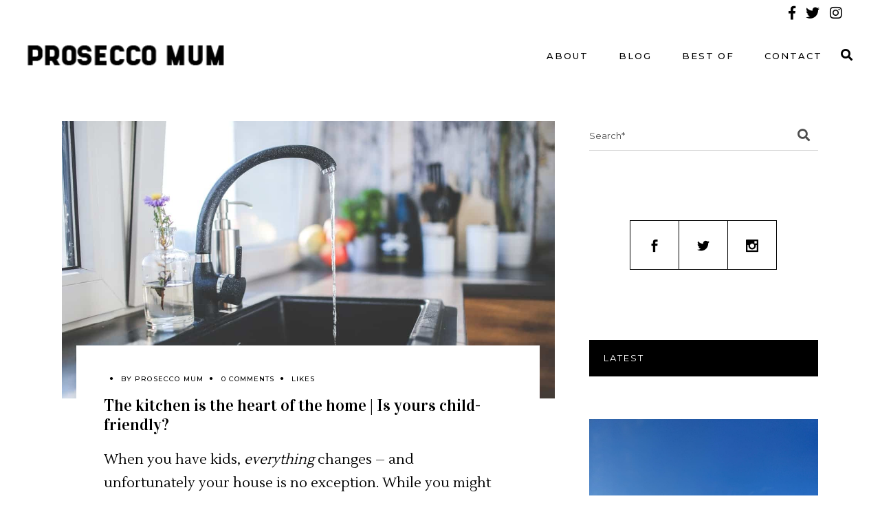

--- FILE ---
content_type: text/html; charset=UTF-8
request_url: https://proseccomum.com/the-kitchen-is-the-heart-of-the-home-is-yours-child-friendly/
body_size: 19304
content:
<!DOCTYPE html>
<html lang="en-GB" prefix="og: https://ogp.me/ns#">
<head>
	
		<meta charset="UTF-8"/>
		<link rel="profile" href="http://gmpg.org/xfn/11"/>
					<link rel="pingback" href="https://proseccomum.com/xmlrpc.php">
		
				<meta name="viewport" content="width=device-width,initial-scale=1,user-scalable=yes">
			<style>img:is([sizes="auto" i], [sizes^="auto," i]) { contain-intrinsic-size: 3000px 1500px }</style>
	
	<!-- This site is optimized with the Yoast SEO plugin v26.4 - https://yoast.com/wordpress/plugins/seo/ -->
	<title>The kitchen is the heart of the home | Is yours child-friendly? - Prosecco Mum</title>
	<meta name="description" content="When you have kids, everything changes - and unfortunately your house is no exception." />
	<link rel="canonical" href="https://proseccomum.com/the-kitchen-is-the-heart-of-the-home-is-yours-child-friendly/" />
	<meta property="og:locale" content="en_GB" />
	<meta property="og:type" content="article" />
	<meta property="og:title" content="The kitchen is the heart of the home | Is yours child-friendly? - Prosecco Mum" />
	<meta property="og:description" content="When you have kids, everything changes - and unfortunately your house is no exception." />
	<meta property="og:url" content="https://proseccomum.com/the-kitchen-is-the-heart-of-the-home-is-yours-child-friendly/" />
	<meta property="og:site_name" content="Prosecco Mum" />
	<meta property="article:published_time" content="2013-10-23T19:05:17+00:00" />
	<meta property="article:modified_time" content="2022-03-07T20:11:17+00:00" />
	<meta property="og:image" content="https://proseccomum.com/wp-content/uploads/2018/10/water-kitchen-black-design-1.jpg" />
	<meta property="og:image:width" content="1280" />
	<meta property="og:image:height" content="853" />
	<meta property="og:image:type" content="image/jpeg" />
	<meta name="author" content="Prosecco Mum" />
	<meta name="twitter:card" content="summary_large_image" />
	<meta name="twitter:creator" content="@jess@belleandjames.co.uk" />
	<meta name="twitter:label1" content="Written by" />
	<meta name="twitter:data1" content="Prosecco Mum" />
	<meta name="twitter:label2" content="Estimated reading time" />
	<meta name="twitter:data2" content="2 minutes" />
	<script type="application/ld+json" class="yoast-schema-graph">{"@context":"https://schema.org","@graph":[{"@type":"WebPage","@id":"https://proseccomum.com/the-kitchen-is-the-heart-of-the-home-is-yours-child-friendly/","url":"https://proseccomum.com/the-kitchen-is-the-heart-of-the-home-is-yours-child-friendly/","name":"The kitchen is the heart of the home | Is yours child-friendly? - Prosecco Mum","isPartOf":{"@id":"https://proseccomum.com/#website"},"primaryImageOfPage":{"@id":"https://proseccomum.com/the-kitchen-is-the-heart-of-the-home-is-yours-child-friendly/#primaryimage"},"image":{"@id":"https://proseccomum.com/the-kitchen-is-the-heart-of-the-home-is-yours-child-friendly/#primaryimage"},"thumbnailUrl":"https://proseccomum.com/wp-content/uploads/2018/10/water-kitchen-black-design-1.jpg","datePublished":"2013-10-23T19:05:17+00:00","dateModified":"2022-03-07T20:11:17+00:00","author":{"@id":"https://proseccomum.com/#/schema/person/c34a7cce821e423bc9fb30f9bc29870d"},"description":"When you have kids, everything changes - and unfortunately your house is no exception.","breadcrumb":{"@id":"https://proseccomum.com/the-kitchen-is-the-heart-of-the-home-is-yours-child-friendly/#breadcrumb"},"inLanguage":"en-GB","potentialAction":[{"@type":"ReadAction","target":["https://proseccomum.com/the-kitchen-is-the-heart-of-the-home-is-yours-child-friendly/"]}]},{"@type":"ImageObject","inLanguage":"en-GB","@id":"https://proseccomum.com/the-kitchen-is-the-heart-of-the-home-is-yours-child-friendly/#primaryimage","url":"https://proseccomum.com/wp-content/uploads/2018/10/water-kitchen-black-design-1.jpg","contentUrl":"https://proseccomum.com/wp-content/uploads/2018/10/water-kitchen-black-design-1.jpg","width":1280,"height":853},{"@type":"BreadcrumbList","@id":"https://proseccomum.com/the-kitchen-is-the-heart-of-the-home-is-yours-child-friendly/#breadcrumb","itemListElement":[{"@type":"ListItem","position":1,"name":"Home","item":"https://proseccomum.com/"},{"@type":"ListItem","position":2,"name":"The kitchen is the heart of the home | Is yours child-friendly?"}]},{"@type":"WebSite","@id":"https://proseccomum.com/#website","url":"https://proseccomum.com/","name":"Prosecco Mum","description":"Parenting, Lifestyle &amp; Home Blog","potentialAction":[{"@type":"SearchAction","target":{"@type":"EntryPoint","urlTemplate":"https://proseccomum.com/?s={search_term_string}"},"query-input":{"@type":"PropertyValueSpecification","valueRequired":true,"valueName":"search_term_string"}}],"inLanguage":"en-GB"},{"@type":"Person","@id":"https://proseccomum.com/#/schema/person/c34a7cce821e423bc9fb30f9bc29870d","name":"Prosecco Mum","image":{"@type":"ImageObject","inLanguage":"en-GB","@id":"https://proseccomum.com/#/schema/person/image/","url":"https://secure.gravatar.com/avatar/5573725a494f8364ca1d99130c7ae61a00cc522e6313f9d07bf90f49142fc849?s=96&d=mm&r=g","contentUrl":"https://secure.gravatar.com/avatar/5573725a494f8364ca1d99130c7ae61a00cc522e6313f9d07bf90f49142fc849?s=96&d=mm&r=g","caption":"Prosecco Mum"},"sameAs":["https://x.com/jess@belleandjames.co.uk"],"url":"https://proseccomum.com/author/jessflemming/"}]}</script>
	<!-- / Yoast SEO plugin. -->



<!-- Search Engine Optimization by Rank Math - https://rankmath.com/ -->
<title>The kitchen is the heart of the home | Is yours child-friendly? - Prosecco Mum</title>
<meta name="description" content="When you have kids, everything changes - and unfortunately your house is no exception."/>
<meta name="robots" content="follow, index, max-snippet:-1, max-video-preview:-1, max-image-preview:large"/>
<link rel="canonical" href="https://proseccomum.com/the-kitchen-is-the-heart-of-the-home-is-yours-child-friendly/" />
<meta property="og:locale" content="en_GB" />
<meta property="og:type" content="article" />
<meta property="og:title" content="The kitchen is the heart of the home | Is yours child-friendly? - Prosecco Mum" />
<meta property="og:description" content="When you have kids, everything changes - and unfortunately your house is no exception." />
<meta property="og:url" content="https://proseccomum.com/the-kitchen-is-the-heart-of-the-home-is-yours-child-friendly/" />
<meta property="og:site_name" content="Prosecco Mum" />
<meta property="article:tag" content="child friendly homes" />
<meta property="article:tag" content="home" />
<meta property="article:tag" content="interior" />
<meta property="article:section" content="Home" />
<meta property="og:updated_time" content="2022-03-07T20:11:17+00:00" />
<meta property="og:image" content="https://proseccomum.com/wp-content/uploads/2018/10/water-kitchen-black-design-1.jpg" />
<meta property="og:image:secure_url" content="https://proseccomum.com/wp-content/uploads/2018/10/water-kitchen-black-design-1.jpg" />
<meta property="og:image:width" content="1280" />
<meta property="og:image:height" content="853" />
<meta property="og:image:alt" content="house" />
<meta property="og:image:type" content="image/jpeg" />
<meta property="article:published_time" content="2013-10-23T20:05:17+00:00" />
<meta property="article:modified_time" content="2022-03-07T20:11:17+00:00" />
<meta name="twitter:card" content="summary_large_image" />
<meta name="twitter:title" content="The kitchen is the heart of the home | Is yours child-friendly? - Prosecco Mum" />
<meta name="twitter:description" content="When you have kids, everything changes - and unfortunately your house is no exception." />
<meta name="twitter:creator" content="@uk" />
<meta name="twitter:image" content="https://proseccomum.com/wp-content/uploads/2018/10/water-kitchen-black-design-1.jpg" />
<meta name="twitter:label1" content="Written by" />
<meta name="twitter:data1" content="Prosecco Mum" />
<meta name="twitter:label2" content="Time to read" />
<meta name="twitter:data2" content="2 minutes" />
<script type="application/ld+json" class="rank-math-schema">{"@context":"https://schema.org","@graph":[{"@type":["Person","Organization"],"@id":"https://proseccomum.com/#person","name":"Prosecco Mum"},{"@type":"WebSite","@id":"https://proseccomum.com/#website","url":"https://proseccomum.com","name":"Prosecco Mum","publisher":{"@id":"https://proseccomum.com/#person"},"inLanguage":"en-GB"},{"@type":"ImageObject","@id":"https://proseccomum.com/wp-content/uploads/2018/10/water-kitchen-black-design-1.jpg","url":"https://proseccomum.com/wp-content/uploads/2018/10/water-kitchen-black-design-1.jpg","width":"1280","height":"853","inLanguage":"en-GB"},{"@type":"BreadcrumbList","@id":"https://proseccomum.com/the-kitchen-is-the-heart-of-the-home-is-yours-child-friendly/#breadcrumb","itemListElement":[{"@type":"ListItem","position":"1","item":{"@id":"https://proseccomum.com","name":"Home"}},{"@type":"ListItem","position":"2","item":{"@id":"https://proseccomum.com/the-kitchen-is-the-heart-of-the-home-is-yours-child-friendly/","name":"The kitchen is the heart of the home | Is yours child-friendly?"}}]},{"@type":"WebPage","@id":"https://proseccomum.com/the-kitchen-is-the-heart-of-the-home-is-yours-child-friendly/#webpage","url":"https://proseccomum.com/the-kitchen-is-the-heart-of-the-home-is-yours-child-friendly/","name":"The kitchen is the heart of the home | Is yours child-friendly? - Prosecco Mum","datePublished":"2013-10-23T20:05:17+00:00","dateModified":"2022-03-07T20:11:17+00:00","isPartOf":{"@id":"https://proseccomum.com/#website"},"primaryImageOfPage":{"@id":"https://proseccomum.com/wp-content/uploads/2018/10/water-kitchen-black-design-1.jpg"},"inLanguage":"en-GB","breadcrumb":{"@id":"https://proseccomum.com/the-kitchen-is-the-heart-of-the-home-is-yours-child-friendly/#breadcrumb"}},{"@type":"Person","@id":"https://proseccomum.com/author/jessflemming/","name":"Prosecco Mum","url":"https://proseccomum.com/author/jessflemming/","image":{"@type":"ImageObject","@id":"https://secure.gravatar.com/avatar/5573725a494f8364ca1d99130c7ae61a00cc522e6313f9d07bf90f49142fc849?s=96&amp;d=mm&amp;r=g","url":"https://secure.gravatar.com/avatar/5573725a494f8364ca1d99130c7ae61a00cc522e6313f9d07bf90f49142fc849?s=96&amp;d=mm&amp;r=g","caption":"Prosecco Mum","inLanguage":"en-GB"},"sameAs":["https://twitter.com/jess@belleandjames.co.uk"]},{"@type":"BlogPosting","headline":"The kitchen is the heart of the home | Is yours child-friendly? - Prosecco Mum","keywords":"house","datePublished":"2013-10-23T20:05:17+00:00","dateModified":"2022-03-07T20:11:17+00:00","author":{"@id":"https://proseccomum.com/author/jessflemming/","name":"Prosecco Mum"},"publisher":{"@id":"https://proseccomum.com/#person"},"description":"When you have kids, everything changes - and unfortunately your house is no exception.","name":"The kitchen is the heart of the home | Is yours child-friendly? - Prosecco Mum","@id":"https://proseccomum.com/the-kitchen-is-the-heart-of-the-home-is-yours-child-friendly/#richSnippet","isPartOf":{"@id":"https://proseccomum.com/the-kitchen-is-the-heart-of-the-home-is-yours-child-friendly/#webpage"},"image":{"@id":"https://proseccomum.com/wp-content/uploads/2018/10/water-kitchen-black-design-1.jpg"},"inLanguage":"en-GB","mainEntityOfPage":{"@id":"https://proseccomum.com/the-kitchen-is-the-heart-of-the-home-is-yours-child-friendly/#webpage"}}]}</script>
<!-- /Rank Math WordPress SEO plugin -->

<link rel='dns-prefetch' href='//www.googletagmanager.com' />
<link rel='dns-prefetch' href='//fonts.googleapis.com' />
<link rel="alternate" type="application/rss+xml" title="Prosecco Mum &raquo; Feed" href="https://proseccomum.com/feed/" />
<link rel="alternate" type="application/rss+xml" title="Prosecco Mum &raquo; Comments Feed" href="https://proseccomum.com/comments/feed/" />
<link rel="alternate" type="application/rss+xml" title="Prosecco Mum &raquo; The kitchen is the heart of the home | Is yours child-friendly? Comments Feed" href="https://proseccomum.com/the-kitchen-is-the-heart-of-the-home-is-yours-child-friendly/feed/" />
<script type="text/javascript">
/* <![CDATA[ */
window._wpemojiSettings = {"baseUrl":"https:\/\/s.w.org\/images\/core\/emoji\/16.0.1\/72x72\/","ext":".png","svgUrl":"https:\/\/s.w.org\/images\/core\/emoji\/16.0.1\/svg\/","svgExt":".svg","source":{"concatemoji":"https:\/\/proseccomum.com\/wp-includes\/js\/wp-emoji-release.min.js?ver=6.8.3"}};
/*! This file is auto-generated */
!function(s,n){var o,i,e;function c(e){try{var t={supportTests:e,timestamp:(new Date).valueOf()};sessionStorage.setItem(o,JSON.stringify(t))}catch(e){}}function p(e,t,n){e.clearRect(0,0,e.canvas.width,e.canvas.height),e.fillText(t,0,0);var t=new Uint32Array(e.getImageData(0,0,e.canvas.width,e.canvas.height).data),a=(e.clearRect(0,0,e.canvas.width,e.canvas.height),e.fillText(n,0,0),new Uint32Array(e.getImageData(0,0,e.canvas.width,e.canvas.height).data));return t.every(function(e,t){return e===a[t]})}function u(e,t){e.clearRect(0,0,e.canvas.width,e.canvas.height),e.fillText(t,0,0);for(var n=e.getImageData(16,16,1,1),a=0;a<n.data.length;a++)if(0!==n.data[a])return!1;return!0}function f(e,t,n,a){switch(t){case"flag":return n(e,"\ud83c\udff3\ufe0f\u200d\u26a7\ufe0f","\ud83c\udff3\ufe0f\u200b\u26a7\ufe0f")?!1:!n(e,"\ud83c\udde8\ud83c\uddf6","\ud83c\udde8\u200b\ud83c\uddf6")&&!n(e,"\ud83c\udff4\udb40\udc67\udb40\udc62\udb40\udc65\udb40\udc6e\udb40\udc67\udb40\udc7f","\ud83c\udff4\u200b\udb40\udc67\u200b\udb40\udc62\u200b\udb40\udc65\u200b\udb40\udc6e\u200b\udb40\udc67\u200b\udb40\udc7f");case"emoji":return!a(e,"\ud83e\udedf")}return!1}function g(e,t,n,a){var r="undefined"!=typeof WorkerGlobalScope&&self instanceof WorkerGlobalScope?new OffscreenCanvas(300,150):s.createElement("canvas"),o=r.getContext("2d",{willReadFrequently:!0}),i=(o.textBaseline="top",o.font="600 32px Arial",{});return e.forEach(function(e){i[e]=t(o,e,n,a)}),i}function t(e){var t=s.createElement("script");t.src=e,t.defer=!0,s.head.appendChild(t)}"undefined"!=typeof Promise&&(o="wpEmojiSettingsSupports",i=["flag","emoji"],n.supports={everything:!0,everythingExceptFlag:!0},e=new Promise(function(e){s.addEventListener("DOMContentLoaded",e,{once:!0})}),new Promise(function(t){var n=function(){try{var e=JSON.parse(sessionStorage.getItem(o));if("object"==typeof e&&"number"==typeof e.timestamp&&(new Date).valueOf()<e.timestamp+604800&&"object"==typeof e.supportTests)return e.supportTests}catch(e){}return null}();if(!n){if("undefined"!=typeof Worker&&"undefined"!=typeof OffscreenCanvas&&"undefined"!=typeof URL&&URL.createObjectURL&&"undefined"!=typeof Blob)try{var e="postMessage("+g.toString()+"("+[JSON.stringify(i),f.toString(),p.toString(),u.toString()].join(",")+"));",a=new Blob([e],{type:"text/javascript"}),r=new Worker(URL.createObjectURL(a),{name:"wpTestEmojiSupports"});return void(r.onmessage=function(e){c(n=e.data),r.terminate(),t(n)})}catch(e){}c(n=g(i,f,p,u))}t(n)}).then(function(e){for(var t in e)n.supports[t]=e[t],n.supports.everything=n.supports.everything&&n.supports[t],"flag"!==t&&(n.supports.everythingExceptFlag=n.supports.everythingExceptFlag&&n.supports[t]);n.supports.everythingExceptFlag=n.supports.everythingExceptFlag&&!n.supports.flag,n.DOMReady=!1,n.readyCallback=function(){n.DOMReady=!0}}).then(function(){return e}).then(function(){var e;n.supports.everything||(n.readyCallback(),(e=n.source||{}).concatemoji?t(e.concatemoji):e.wpemoji&&e.twemoji&&(t(e.twemoji),t(e.wpemoji)))}))}((window,document),window._wpemojiSettings);
/* ]]> */
</script>
<link rel='stylesheet' id='sbi_styles-css' href='https://proseccomum.com/wp-content/plugins/instagram-feed/css/sbi-styles.min.css?ver=6.10.0' type='text/css' media='all' />
<style id='wp-emoji-styles-inline-css' type='text/css'>

	img.wp-smiley, img.emoji {
		display: inline !important;
		border: none !important;
		box-shadow: none !important;
		height: 1em !important;
		width: 1em !important;
		margin: 0 0.07em !important;
		vertical-align: -0.1em !important;
		background: none !important;
		padding: 0 !important;
	}
</style>
<link rel='stylesheet' id='wp-block-library-css' href='https://proseccomum.com/wp-includes/css/dist/block-library/style.min.css?ver=6.8.3' type='text/css' media='all' />
<style id='classic-theme-styles-inline-css' type='text/css'>
/*! This file is auto-generated */
.wp-block-button__link{color:#fff;background-color:#32373c;border-radius:9999px;box-shadow:none;text-decoration:none;padding:calc(.667em + 2px) calc(1.333em + 2px);font-size:1.125em}.wp-block-file__button{background:#32373c;color:#fff;text-decoration:none}
</style>
<style id='global-styles-inline-css' type='text/css'>
:root{--wp--preset--aspect-ratio--square: 1;--wp--preset--aspect-ratio--4-3: 4/3;--wp--preset--aspect-ratio--3-4: 3/4;--wp--preset--aspect-ratio--3-2: 3/2;--wp--preset--aspect-ratio--2-3: 2/3;--wp--preset--aspect-ratio--16-9: 16/9;--wp--preset--aspect-ratio--9-16: 9/16;--wp--preset--color--black: #000000;--wp--preset--color--cyan-bluish-gray: #abb8c3;--wp--preset--color--white: #ffffff;--wp--preset--color--pale-pink: #f78da7;--wp--preset--color--vivid-red: #cf2e2e;--wp--preset--color--luminous-vivid-orange: #ff6900;--wp--preset--color--luminous-vivid-amber: #fcb900;--wp--preset--color--light-green-cyan: #7bdcb5;--wp--preset--color--vivid-green-cyan: #00d084;--wp--preset--color--pale-cyan-blue: #8ed1fc;--wp--preset--color--vivid-cyan-blue: #0693e3;--wp--preset--color--vivid-purple: #9b51e0;--wp--preset--gradient--vivid-cyan-blue-to-vivid-purple: linear-gradient(135deg,rgba(6,147,227,1) 0%,rgb(155,81,224) 100%);--wp--preset--gradient--light-green-cyan-to-vivid-green-cyan: linear-gradient(135deg,rgb(122,220,180) 0%,rgb(0,208,130) 100%);--wp--preset--gradient--luminous-vivid-amber-to-luminous-vivid-orange: linear-gradient(135deg,rgba(252,185,0,1) 0%,rgba(255,105,0,1) 100%);--wp--preset--gradient--luminous-vivid-orange-to-vivid-red: linear-gradient(135deg,rgba(255,105,0,1) 0%,rgb(207,46,46) 100%);--wp--preset--gradient--very-light-gray-to-cyan-bluish-gray: linear-gradient(135deg,rgb(238,238,238) 0%,rgb(169,184,195) 100%);--wp--preset--gradient--cool-to-warm-spectrum: linear-gradient(135deg,rgb(74,234,220) 0%,rgb(151,120,209) 20%,rgb(207,42,186) 40%,rgb(238,44,130) 60%,rgb(251,105,98) 80%,rgb(254,248,76) 100%);--wp--preset--gradient--blush-light-purple: linear-gradient(135deg,rgb(255,206,236) 0%,rgb(152,150,240) 100%);--wp--preset--gradient--blush-bordeaux: linear-gradient(135deg,rgb(254,205,165) 0%,rgb(254,45,45) 50%,rgb(107,0,62) 100%);--wp--preset--gradient--luminous-dusk: linear-gradient(135deg,rgb(255,203,112) 0%,rgb(199,81,192) 50%,rgb(65,88,208) 100%);--wp--preset--gradient--pale-ocean: linear-gradient(135deg,rgb(255,245,203) 0%,rgb(182,227,212) 50%,rgb(51,167,181) 100%);--wp--preset--gradient--electric-grass: linear-gradient(135deg,rgb(202,248,128) 0%,rgb(113,206,126) 100%);--wp--preset--gradient--midnight: linear-gradient(135deg,rgb(2,3,129) 0%,rgb(40,116,252) 100%);--wp--preset--font-size--small: 13px;--wp--preset--font-size--medium: 20px;--wp--preset--font-size--large: 36px;--wp--preset--font-size--x-large: 42px;--wp--preset--spacing--20: 0.44rem;--wp--preset--spacing--30: 0.67rem;--wp--preset--spacing--40: 1rem;--wp--preset--spacing--50: 1.5rem;--wp--preset--spacing--60: 2.25rem;--wp--preset--spacing--70: 3.38rem;--wp--preset--spacing--80: 5.06rem;--wp--preset--shadow--natural: 6px 6px 9px rgba(0, 0, 0, 0.2);--wp--preset--shadow--deep: 12px 12px 50px rgba(0, 0, 0, 0.4);--wp--preset--shadow--sharp: 6px 6px 0px rgba(0, 0, 0, 0.2);--wp--preset--shadow--outlined: 6px 6px 0px -3px rgba(255, 255, 255, 1), 6px 6px rgba(0, 0, 0, 1);--wp--preset--shadow--crisp: 6px 6px 0px rgba(0, 0, 0, 1);}:where(.is-layout-flex){gap: 0.5em;}:where(.is-layout-grid){gap: 0.5em;}body .is-layout-flex{display: flex;}.is-layout-flex{flex-wrap: wrap;align-items: center;}.is-layout-flex > :is(*, div){margin: 0;}body .is-layout-grid{display: grid;}.is-layout-grid > :is(*, div){margin: 0;}:where(.wp-block-columns.is-layout-flex){gap: 2em;}:where(.wp-block-columns.is-layout-grid){gap: 2em;}:where(.wp-block-post-template.is-layout-flex){gap: 1.25em;}:where(.wp-block-post-template.is-layout-grid){gap: 1.25em;}.has-black-color{color: var(--wp--preset--color--black) !important;}.has-cyan-bluish-gray-color{color: var(--wp--preset--color--cyan-bluish-gray) !important;}.has-white-color{color: var(--wp--preset--color--white) !important;}.has-pale-pink-color{color: var(--wp--preset--color--pale-pink) !important;}.has-vivid-red-color{color: var(--wp--preset--color--vivid-red) !important;}.has-luminous-vivid-orange-color{color: var(--wp--preset--color--luminous-vivid-orange) !important;}.has-luminous-vivid-amber-color{color: var(--wp--preset--color--luminous-vivid-amber) !important;}.has-light-green-cyan-color{color: var(--wp--preset--color--light-green-cyan) !important;}.has-vivid-green-cyan-color{color: var(--wp--preset--color--vivid-green-cyan) !important;}.has-pale-cyan-blue-color{color: var(--wp--preset--color--pale-cyan-blue) !important;}.has-vivid-cyan-blue-color{color: var(--wp--preset--color--vivid-cyan-blue) !important;}.has-vivid-purple-color{color: var(--wp--preset--color--vivid-purple) !important;}.has-black-background-color{background-color: var(--wp--preset--color--black) !important;}.has-cyan-bluish-gray-background-color{background-color: var(--wp--preset--color--cyan-bluish-gray) !important;}.has-white-background-color{background-color: var(--wp--preset--color--white) !important;}.has-pale-pink-background-color{background-color: var(--wp--preset--color--pale-pink) !important;}.has-vivid-red-background-color{background-color: var(--wp--preset--color--vivid-red) !important;}.has-luminous-vivid-orange-background-color{background-color: var(--wp--preset--color--luminous-vivid-orange) !important;}.has-luminous-vivid-amber-background-color{background-color: var(--wp--preset--color--luminous-vivid-amber) !important;}.has-light-green-cyan-background-color{background-color: var(--wp--preset--color--light-green-cyan) !important;}.has-vivid-green-cyan-background-color{background-color: var(--wp--preset--color--vivid-green-cyan) !important;}.has-pale-cyan-blue-background-color{background-color: var(--wp--preset--color--pale-cyan-blue) !important;}.has-vivid-cyan-blue-background-color{background-color: var(--wp--preset--color--vivid-cyan-blue) !important;}.has-vivid-purple-background-color{background-color: var(--wp--preset--color--vivid-purple) !important;}.has-black-border-color{border-color: var(--wp--preset--color--black) !important;}.has-cyan-bluish-gray-border-color{border-color: var(--wp--preset--color--cyan-bluish-gray) !important;}.has-white-border-color{border-color: var(--wp--preset--color--white) !important;}.has-pale-pink-border-color{border-color: var(--wp--preset--color--pale-pink) !important;}.has-vivid-red-border-color{border-color: var(--wp--preset--color--vivid-red) !important;}.has-luminous-vivid-orange-border-color{border-color: var(--wp--preset--color--luminous-vivid-orange) !important;}.has-luminous-vivid-amber-border-color{border-color: var(--wp--preset--color--luminous-vivid-amber) !important;}.has-light-green-cyan-border-color{border-color: var(--wp--preset--color--light-green-cyan) !important;}.has-vivid-green-cyan-border-color{border-color: var(--wp--preset--color--vivid-green-cyan) !important;}.has-pale-cyan-blue-border-color{border-color: var(--wp--preset--color--pale-cyan-blue) !important;}.has-vivid-cyan-blue-border-color{border-color: var(--wp--preset--color--vivid-cyan-blue) !important;}.has-vivid-purple-border-color{border-color: var(--wp--preset--color--vivid-purple) !important;}.has-vivid-cyan-blue-to-vivid-purple-gradient-background{background: var(--wp--preset--gradient--vivid-cyan-blue-to-vivid-purple) !important;}.has-light-green-cyan-to-vivid-green-cyan-gradient-background{background: var(--wp--preset--gradient--light-green-cyan-to-vivid-green-cyan) !important;}.has-luminous-vivid-amber-to-luminous-vivid-orange-gradient-background{background: var(--wp--preset--gradient--luminous-vivid-amber-to-luminous-vivid-orange) !important;}.has-luminous-vivid-orange-to-vivid-red-gradient-background{background: var(--wp--preset--gradient--luminous-vivid-orange-to-vivid-red) !important;}.has-very-light-gray-to-cyan-bluish-gray-gradient-background{background: var(--wp--preset--gradient--very-light-gray-to-cyan-bluish-gray) !important;}.has-cool-to-warm-spectrum-gradient-background{background: var(--wp--preset--gradient--cool-to-warm-spectrum) !important;}.has-blush-light-purple-gradient-background{background: var(--wp--preset--gradient--blush-light-purple) !important;}.has-blush-bordeaux-gradient-background{background: var(--wp--preset--gradient--blush-bordeaux) !important;}.has-luminous-dusk-gradient-background{background: var(--wp--preset--gradient--luminous-dusk) !important;}.has-pale-ocean-gradient-background{background: var(--wp--preset--gradient--pale-ocean) !important;}.has-electric-grass-gradient-background{background: var(--wp--preset--gradient--electric-grass) !important;}.has-midnight-gradient-background{background: var(--wp--preset--gradient--midnight) !important;}.has-small-font-size{font-size: var(--wp--preset--font-size--small) !important;}.has-medium-font-size{font-size: var(--wp--preset--font-size--medium) !important;}.has-large-font-size{font-size: var(--wp--preset--font-size--large) !important;}.has-x-large-font-size{font-size: var(--wp--preset--font-size--x-large) !important;}
:where(.wp-block-post-template.is-layout-flex){gap: 1.25em;}:where(.wp-block-post-template.is-layout-grid){gap: 1.25em;}
:where(.wp-block-columns.is-layout-flex){gap: 2em;}:where(.wp-block-columns.is-layout-grid){gap: 2em;}
:root :where(.wp-block-pullquote){font-size: 1.5em;line-height: 1.6;}
</style>
<link rel='stylesheet' id='contact-form-7-css' href='https://proseccomum.com/wp-content/plugins/contact-form-7/includes/css/styles.css?ver=6.1.3' type='text/css' media='all' />
<link rel='stylesheet' id='rs-plugin-settings-css' href='https://proseccomum.com/wp-content/plugins/revslider/public/assets/css/rs6.css?ver=6.4.11' type='text/css' media='all' />
<style id='rs-plugin-settings-inline-css' type='text/css'>
#rs-demo-id {}
</style>
<link rel='stylesheet' id='roslyn-elated-modules-css' href='https://proseccomum.com/wp-content/themes/roslyn/assets/css/modules.min.css?ver=6.8.3' type='text/css' media='all' />
<link rel='stylesheet' id='roslyn-news-style-css' href='https://proseccomum.com/wp-content/plugins/roslyn-news/assets/css/news.min.css?ver=6.8.3' type='text/css' media='all' />
<link rel='stylesheet' id='roslyn-elated-modules-responsive-css' href='https://proseccomum.com/wp-content/themes/roslyn/assets/css/modules-responsive.min.css?ver=6.8.3' type='text/css' media='all' />
<link rel='stylesheet' id='roslyn-news-responsive-style-css' href='https://proseccomum.com/wp-content/plugins/roslyn-news/assets/css/news-responsive.min.css?ver=6.8.3' type='text/css' media='all' />
<link rel='stylesheet' id='roslyn-elated-default-style-css' href='https://proseccomum.com/wp-content/themes/roslyn/style.css?ver=6.8.3' type='text/css' media='all' />
<link rel='stylesheet' id='eltdf-dripicons-css' href='https://proseccomum.com/wp-content/themes/roslyn/framework/lib/icons-pack/dripicons/dripicons.css?ver=6.8.3' type='text/css' media='all' />
<link rel='stylesheet' id='eltdf-font_elegant-css' href='https://proseccomum.com/wp-content/themes/roslyn/framework/lib/icons-pack/elegant-icons/style.min.css?ver=6.8.3' type='text/css' media='all' />
<link rel='stylesheet' id='eltdf-font_awesome-css' href='https://proseccomum.com/wp-content/themes/roslyn/framework/lib/icons-pack/font-awesome/css/fontawesome-all.min.css?ver=6.8.3' type='text/css' media='all' />
<link rel='stylesheet' id='eltdf-ion_icons-css' href='https://proseccomum.com/wp-content/themes/roslyn/framework/lib/icons-pack/ion-icons/css/ionicons.min.css?ver=6.8.3' type='text/css' media='all' />
<link rel='stylesheet' id='eltdf-linea_icons-css' href='https://proseccomum.com/wp-content/themes/roslyn/framework/lib/icons-pack/linea-icons/style.css?ver=6.8.3' type='text/css' media='all' />
<link rel='stylesheet' id='eltdf-linear_icons-css' href='https://proseccomum.com/wp-content/themes/roslyn/framework/lib/icons-pack/linear-icons/style.css?ver=6.8.3' type='text/css' media='all' />
<link rel='stylesheet' id='eltdf-simple_line_icons-css' href='https://proseccomum.com/wp-content/themes/roslyn/framework/lib/icons-pack/simple-line-icons/simple-line-icons.css?ver=6.8.3' type='text/css' media='all' />
<link rel='stylesheet' id='mediaelement-css' href='https://proseccomum.com/wp-includes/js/mediaelement/mediaelementplayer-legacy.min.css?ver=4.2.17' type='text/css' media='all' />
<link rel='stylesheet' id='wp-mediaelement-css' href='https://proseccomum.com/wp-includes/js/mediaelement/wp-mediaelement.min.css?ver=6.8.3' type='text/css' media='all' />
<link rel='stylesheet' id='roslyn-elated-style-dynamic-css' href='https://proseccomum.com/wp-content/themes/roslyn/assets/css/style_dynamic.css?ver=1741174696' type='text/css' media='all' />
<link rel='stylesheet' id='roslyn-elated-style-dynamic-responsive-css' href='https://proseccomum.com/wp-content/themes/roslyn/assets/css/style_dynamic_responsive.css?ver=1741174696' type='text/css' media='all' />
<link rel='stylesheet' id='roslyn-elated-google-fonts-css' href='https://fonts.googleapis.com/css?family=Montserrat%3A300%2C400%2C500%2C600%2C700%7CVidaloka%3A300%2C400%2C500%2C600%2C700%7CTuesdayNight%3A300%2C400%2C500%2C600%2C700%7CLustria%3A300%2C400%2C500%2C600%2C700&#038;subset=latin-ext&#038;ver=1.0.0' type='text/css' media='all' />
<script type="text/javascript" src="https://proseccomum.com/wp-includes/js/jquery/jquery.min.js?ver=3.7.1" id="jquery-core-js"></script>
<script type="text/javascript" src="https://proseccomum.com/wp-includes/js/jquery/jquery-migrate.min.js?ver=3.4.1" id="jquery-migrate-js"></script>
<script type="text/javascript" src="https://proseccomum.com/wp-content/plugins/revslider/public/assets/js/rbtools.min.js?ver=6.4.8" id="tp-tools-js"></script>
<script type="text/javascript" src="https://proseccomum.com/wp-content/plugins/revslider/public/assets/js/rs6.min.js?ver=6.4.11" id="revmin-js"></script>

<!-- Google tag (gtag.js) snippet added by Site Kit -->
<!-- Google Analytics snippet added by Site Kit -->
<script type="text/javascript" src="https://www.googletagmanager.com/gtag/js?id=GT-PHCKK3T" id="google_gtagjs-js" async></script>
<script type="text/javascript" id="google_gtagjs-js-after">
/* <![CDATA[ */
window.dataLayer = window.dataLayer || [];function gtag(){dataLayer.push(arguments);}
gtag("set","linker",{"domains":["proseccomum.com"]});
gtag("js", new Date());
gtag("set", "developer_id.dZTNiMT", true);
gtag("config", "GT-PHCKK3T");
/* ]]> */
</script>
<script></script><link rel="https://api.w.org/" href="https://proseccomum.com/wp-json/" /><link rel="alternate" title="JSON" type="application/json" href="https://proseccomum.com/wp-json/wp/v2/posts/3168" /><link rel="EditURI" type="application/rsd+xml" title="RSD" href="https://proseccomum.com/xmlrpc.php?rsd" />
<meta name="generator" content="WordPress 6.8.3" />
<link rel='shortlink' href='https://proseccomum.com/?p=3168' />
<link rel="alternate" title="oEmbed (JSON)" type="application/json+oembed" href="https://proseccomum.com/wp-json/oembed/1.0/embed?url=https%3A%2F%2Fproseccomum.com%2Fthe-kitchen-is-the-heart-of-the-home-is-yours-child-friendly%2F" />
<link rel="alternate" title="oEmbed (XML)" type="text/xml+oembed" href="https://proseccomum.com/wp-json/oembed/1.0/embed?url=https%3A%2F%2Fproseccomum.com%2Fthe-kitchen-is-the-heart-of-the-home-is-yours-child-friendly%2F&#038;format=xml" />
<meta name="generator" content="Site Kit by Google 1.166.0" /><meta name="generator" content="Powered by WPBakery Page Builder - drag and drop page builder for WordPress."/>
<meta name="generator" content="Powered by Slider Revolution 6.4.11 - responsive, Mobile-Friendly Slider Plugin for WordPress with comfortable drag and drop interface." />
<script type="text/javascript">function setREVStartSize(e){
			//window.requestAnimationFrame(function() {				 
				window.RSIW = window.RSIW===undefined ? window.innerWidth : window.RSIW;	
				window.RSIH = window.RSIH===undefined ? window.innerHeight : window.RSIH;	
				try {								
					var pw = document.getElementById(e.c).parentNode.offsetWidth,
						newh;
					pw = pw===0 || isNaN(pw) ? window.RSIW : pw;
					e.tabw = e.tabw===undefined ? 0 : parseInt(e.tabw);
					e.thumbw = e.thumbw===undefined ? 0 : parseInt(e.thumbw);
					e.tabh = e.tabh===undefined ? 0 : parseInt(e.tabh);
					e.thumbh = e.thumbh===undefined ? 0 : parseInt(e.thumbh);
					e.tabhide = e.tabhide===undefined ? 0 : parseInt(e.tabhide);
					e.thumbhide = e.thumbhide===undefined ? 0 : parseInt(e.thumbhide);
					e.mh = e.mh===undefined || e.mh=="" || e.mh==="auto" ? 0 : parseInt(e.mh,0);		
					if(e.layout==="fullscreen" || e.l==="fullscreen") 						
						newh = Math.max(e.mh,window.RSIH);					
					else{					
						e.gw = Array.isArray(e.gw) ? e.gw : [e.gw];
						for (var i in e.rl) if (e.gw[i]===undefined || e.gw[i]===0) e.gw[i] = e.gw[i-1];					
						e.gh = e.el===undefined || e.el==="" || (Array.isArray(e.el) && e.el.length==0)? e.gh : e.el;
						e.gh = Array.isArray(e.gh) ? e.gh : [e.gh];
						for (var i in e.rl) if (e.gh[i]===undefined || e.gh[i]===0) e.gh[i] = e.gh[i-1];
											
						var nl = new Array(e.rl.length),
							ix = 0,						
							sl;					
						e.tabw = e.tabhide>=pw ? 0 : e.tabw;
						e.thumbw = e.thumbhide>=pw ? 0 : e.thumbw;
						e.tabh = e.tabhide>=pw ? 0 : e.tabh;
						e.thumbh = e.thumbhide>=pw ? 0 : e.thumbh;					
						for (var i in e.rl) nl[i] = e.rl[i]<window.RSIW ? 0 : e.rl[i];
						sl = nl[0];									
						for (var i in nl) if (sl>nl[i] && nl[i]>0) { sl = nl[i]; ix=i;}															
						var m = pw>(e.gw[ix]+e.tabw+e.thumbw) ? 1 : (pw-(e.tabw+e.thumbw)) / (e.gw[ix]);					
						newh =  (e.gh[ix] * m) + (e.tabh + e.thumbh);
					}				
					if(window.rs_init_css===undefined) window.rs_init_css = document.head.appendChild(document.createElement("style"));					
					document.getElementById(e.c).height = newh+"px";
					window.rs_init_css.innerHTML += "#"+e.c+"_wrapper { height: "+newh+"px }";				
				} catch(e){
					console.log("Failure at Presize of Slider:" + e)
				}					   
			//});
		  };</script>
		<style type="text/css" id="wp-custom-css">
			body {
	font-size: 20px;
}
.eltdf-side-menu-button-opener {
	display: none;
}
.gform_wrapper.gravity-theme input[type=url] {
    position: relative;
    width: 100%;
    margin: 0 0 38px;
    padding: 14px 18px 14px 0;
    font-family: inherit;
    font-size: 13px;
    line-height: 20px;
    font-weight: inherit;
    color: #000;
    background-color: transparent;
    border-radius: 0;
    outline: 0;
    -webkit-appearance: none;
    cursor: text;
    -webkit-box-sizing: border-box;
    box-sizing: border-box;
    -webkit-transition: border-color .2s ease-in-out;
    -o-transition: border-color .2s ease-in-out;
    transition: border-color .2s ease-in-out;
    border: none;
    border-bottom: 1px solid #000;
}
.gform_wrapper.gravity-theme input[type=text], .gform_wrapper.gravity-theme input[type=email], .gform_wrapper.gravity-theme input[type=url] {
	    font-size: 13px;
    padding: 14px 18px 14px 0;
    margin-bottom: 20px;
    margin-top: 0;
}
.gform_wrapper.gravity-theme textarea {
	padding: 14px 18px;
    border: 1px solid #4d4d4d;
    margin-bottom: 28px;
}
.gform_wrapper.gravity-theme .gform_footer {
	text-align: right;
}
.gform_wrapper.gravity-theme .gform_footer input {
	    font-family: inherit;
    position: relative;
    display: inline-block;
    vertical-align: middle;
    width: auto;
    outline: 0;
    font-size: 12px;
    line-height: 2em;
    letter-spacing: .12em;
    font-weight: 400;
    text-transform: uppercase;
    -webkit-box-sizing: border-box;
    box-sizing: border-box;
    margin: 0;
    -webkit-transition: color .2s ease-in-out,background-color .2s ease-in-out,border-color .2s ease-in-out;
    -o-transition: color .2s ease-in-out,background-color .2s ease-in-out,border-color .2s ease-in-out;
    transition: color .2s ease-in-out,background-color .2s ease-in-out,border-color .2s ease-in-out;
    padding: 13px 41px;
    color: #000;
    background-color: transparent;
    border: 1px solid #000;
    cursor: pointer;
}
.gform_wrapper.gravity-theme .gform_footer input:hover {
	    color: #fff;
    background-color: #222;
    border-color: #222;
}
.disclaimer .eltdf-icon-shortcode {
	vertical-align: top;
}
.eltdf-logo-wrapper a {
	height: 50px !important;
}
.categories-row .vc_column-inner {
	padding: 0;
}
.categories-row .eltdf-si-inner {
	position: relative;
	width: 100%;
	height: auto;
	padding-top: 66.66%;
}
.categories-row .eltdf-si-inner img {
	position: absolute;
	width: 100%;
	height: 100%;
	object-fit: cover;
	top: 0;
	left: 0;
}
.categories-row {
	counter-reset: pagination;
}
.categories-row .wpb_text_column .wpb_wrapper {
    position: relative;
    display: inline-block;
    width: 100%;
    vertical-align: middle;
    margin-top: 20px;
    padding-left: 55px;
    -webkit-box-sizing: border-box;
    box-sizing: border-box;
}
.categories-row .wpb_text_column .wpb_wrapper:before {
	    content: counter(pagination) "/";
    counter-increment: pagination;
    position: absolute;
    top: 0;
    left: 0;
    font-size: 44px;
    line-height: 38px;
    text-align: center;
    color: #000;
    font-family: Vidaloka,serif;
}
.categories-row .wpb_text_column .wpb_wrapper h4 {
	margin: 0;
}
.eltdf-masonry-layout .eltdf-news-item .eltdf-read-more {
	width: 100%;
}
.eltdf-masonry-layout .eltdf-news-item .eltdf-read-more a {
    margin: 32px 0 0;
    display: inline-block;
    position: relative;
    font-family: TuesdayNight;
    line-height: 1em;
    cursor: pointer;
	font-size: 38px;
}
.eltdf-masonry-layout .eltdf-news-item .eltdf-read-more a:before {
	    background: #fff;
    content: "";
    width: 100%;
    padding: 58px;
    height: 100%;
    left: -19px;
    z-index: -1;
    top: -6px;
    right: 5px;
    position: absolute;
    display: inline-block;
    -webkit-transition: -webkit-transform .3s;
    transition: -webkit-transform .3s;
    -o-transition: transform .3s;
    transition: transform .3s;
    transition: transform .3s,-webkit-transform .3s;
    -webkit-transform: translateX(0);
    -ms-transform: translateX(0);
    transform: translateX(0);
}
.eltdf-masonry-layout .eltdf-news-item .eltdf-read-more a:hover:before {
    -webkit-transform: translateX(100%);
    -ms-transform: translateX(100%);
    transform: translateX(100%);
}
.eltdf-masonry-layout .eltdf-news-item .eltdf-read-more a:after {
	background-image: url(/wp-content/plugins/roslyn-core/assets/img/hover-landing.svg);
    content: "";
    width: 100%;
    padding: 58px;
    height: 100%;
    background-repeat: no-repeat;
    background-size: contain;
    left: -19px;
    z-index: -2;
    top: -6px;
    right: 5px;
    position: absolute;
    display: inline-block;
}
.eltdf-masonry-layout-item .eltdf-ni-content {
	    background: linear-gradient(180deg, rgba(255,255,255,1) 50%, rgba(255,255,255,0) 50%);
}
.eltdf-title-holder {
	background-size: cover;
}
.eltdf-post-text-main h2:not(.entry-title) {
	font-size: 20px;
    line-height: 1.7em;
	    font-family: Lustria;
    font-weight: 700;
}
.eltdf-blog-holder article .eltdf-post-image {
	padding-top: 56.25%;
    display: block;
}
.eltdf-blog-holder article .eltdf-post-image img {
	position: absolute;
    width: 100%;
    height: 100%;
    top: 0;
    left: 0;
    object-fit: cover;
}
.archive .eltdf-blog-holder article .eltdf-post-info-top>div:last-child {
	display: none;
}
.archive .eltdf-blog-holder article .eltdf-post-info-top>div.eltdf-post-info-category:after {
	display: none;
}
.archive .eltdf-blog-holder article .eltdf-post-info-bottom {
	display: none;
}
.eltdf-blog-holder article .eltdf-post-title {
    margin: 0 0 20px;
}
.eltdf-blog-holder article .eltdf-post-info-bottom .eltdf-post-info-bottom-left {
	font-size: 16px;
}
.single-post .eltdf-post-info-bottom-left .eltdf-tags-holder {
	display: none;
}		</style>
		<noscript><style> .wpb_animate_when_almost_visible { opacity: 1; }</style></noscript></head>
<body class="wp-singular post-template-default single single-post postid-3168 single-format-standard wp-theme-roslyn roslyn-core-1.3 eltdf-news-1.0.2 roslyn-ver-1.5 eltdf-grid-1500 eltdf-empty-google-api eltdf-wide-dropdown-menu-in-grid eltdf-accesspress-custom-style eltdf-fixed-on-scroll eltdf-dropdown-animate-height eltdf-header-standard eltdf-menu-area-shadow-disable eltdf-menu-area-border-disable eltdf-menu-area-in-grid-border-disable eltdf-logo-area-border-disable eltdf-side-menu-slide-from-right eltdf-default-mobile-header eltdf-sticky-up-mobile-header eltdf-header-top-enabled eltdf-fullscreen-search eltdf-search-fade wpb-js-composer js-comp-ver-7.9 vc_responsive" itemscope itemtype="http://schema.org/WebPage">
	<section class="eltdf-side-menu">
    <div class="eltdf-side-area-inner">
        <div class="eltdf-close-side-menu-holder">
            <a class="eltdf-close-side-menu eltdf-close-side-menu-svg-path" href="#">
		        <svg class="eltdf-close-icon" version="1.1" id="Layer_1" xmlns="http://www.w3.org/2000/svg" xmlns:xlink="http://www.w3.org/1999/xlink" x="0px" y="0px"
width="12.156px" height="12.156px" viewBox="0 0 12.156 12.156" enable-background="new 0 0 12.156 12.156" xml:space="preserve">
<path class="eltdf-close-bar-1" fill="#FFFFFF" d="M11.782,9.049c0.184,0.182,0.283,0.434,0.283,0.685c0,0.254-0.1,0.506-0.283,0.688l-1.371,1.372
c-0.182,0.183-0.432,0.283-0.685,0.283c-0.254,0-0.507-0.101-0.687-0.283l-8.68-8.68C0.177,2.934,0.077,2.68,0.077,2.428
c0-0.254,0.1-0.505,0.283-0.687l1.371-1.37C1.913,0.187,2.167,0.088,2.42,0.088c0.25,0,0.503,0.099,0.686,0.283"/>
<path class="eltdf-close-bar-2" fill="#FFFFFF" d="M9.04,0.371c0.18-0.185,0.433-0.283,0.687-0.283c0.253,0,0.503,0.099,0.685,0.283l1.371,1.37
c0.184,0.182,0.283,0.433,0.283,0.687c0,0.252-0.1,0.506-0.283,0.686l-8.677,8.68c-0.183,0.183-0.436,0.283-0.686,0.283
c-0.253,0-0.507-0.101-0.688-0.283L0.36,10.421c-0.184-0.182-0.283-0.434-0.283-0.688c0-0.251,0.1-0.503,0.283-0.685"/>
</svg>            </a>
        </div>
		<div id="media_image-13" class="widget eltdf-sidearea widget_media_image"><a href="http://roslyn.elated-themes.com"><img width="169" height="58" src="https://proseccomum.com/wp-content/uploads/2018/05/side-area-logo-1.png" class="image wp-image-3042  attachment-full size-full" alt="a" style="max-width: 100%; height: auto;" decoding="async" /></a></div><div class="widget eltdf-separator-widget"><div class="eltdf-separator-holder clearfix  eltdf-separator-center eltdf-separator-full-width">
	<div class="eltdf-separator" style="border-color: #000000;border-style: solid"></div>
</div>
</div><div class="widget eltdf-news-widget eltdf-news-layout5-widget"><div class="eltdf-news-holder eltdf-layout5 eltdf-news-skin-light eltdf-news-columns-1 eltdf-no-space"  data-post-status=publish data-post-in=2926 data-ignore-sticky-posts=1 data-posts-per-page=1 data-order=ASC data-paged=1 data-max-num-pages=0 data-next-page=2 data-title-tag=h3 data-image-size=full data-display-categories=yes data-display-excerpt=no data-display-date=yes data-date-format=published data-display-author=yes data-display-hot-trending-icons=no data-layout=eltdf_layout5>Sorry, no posts matched your criteria.</div></div>    </div>
    <div class="eltdf-side-area-bottom">
		<div class="widget eltdf-social-icons-group-widget eltdf-light-skin eltdf-square-icons text-align-center">							<a class="eltdf-social-icon-widget-holder eltdf-icon-has-hover"  				   href="https://www.facebook.com/" target="_blank">
					<span class="eltdf-social-icon-widget social_facebook"></span>				</a>
										<a class="eltdf-social-icon-widget-holder eltdf-icon-has-hover"  				   href="https://www.instagram.com/" target="_blank">
					<span class="eltdf-social-icon-widget social_instagram"></span>				</a>
										<a class="eltdf-social-icon-widget-holder eltdf-icon-has-hover"  				   href="https://www.pinterest.com/" target="_blank">
					<span class="eltdf-social-icon-widget social_pinterest"></span>				</a>
										<a class="eltdf-social-icon-widget-holder eltdf-icon-has-hover"  				   href="https://www.twitter.com/" target="_blank">
					<span class="eltdf-social-icon-widget social_twitter"></span>				</a>
										<a class="eltdf-social-icon-widget-holder eltdf-icon-has-hover"  				   href="https://www.vimeo.com/" target="_blank">
					<span class="eltdf-social-icon-widget social_vimeo"></span>				</a>
						</div>    </div>
</section>
    <div class="eltdf-wrapper">
        <div class="eltdf-wrapper-inner">
            	
		
	<div class="eltdf-top-bar">
				
						
			<div class="eltdf-vertical-align-containers">
				<div class="eltdf-position-left"><!--
				 --><div class="eltdf-position-left-inner">
													
			<a class="eltdf-side-menu-button-opener eltdf-icon-has-hover eltdf-side-menu-button-opener-svg-path" 					href="javascript:void(0)" style="margin: 0 20px 2px 0">
								<span class="eltdf-side-menu-icon">
				<svg class="eltdf-burger" version="1.1" xmlns="http://www.w3.org/2000/svg" xmlns:xlink="http://www.w3.org/1999/xlink" x="0px" y="0px"
width="14.998px" height="14.998px" viewBox="0 0 14.998 14.998" enable-background="new 0 0 14.998 14.998" xml:space="preserve">
<rect class="eltdf-burger-bar-1" width="14.998" height="2.993"/>
<rect class="eltdf-burger-bar-2" y="12.005" width="14.998" height="2.993"/>
</svg>            </span>
			</a>
													</div>
				</div>
				<div class="eltdf-position-right"><!--
				 --><div class="eltdf-position-right-inner">
															
		<a class="eltdf-social-icon-widget-holder eltdf-icon-has-hover"  style="color: #000000;;font-size: 20px;margin: 0 15px 0 0;" href="https://www.facebook.com/proseccomum" target="_blank">
			<span class="eltdf-social-icon-widget fab fa-facebook-f      "></span>		</a>
				
		<a class="eltdf-social-icon-widget-holder eltdf-icon-has-hover"  style="color: #000000;;font-size: 20px;margin: 0 15px 0 0;" href="https://www.twitter.com/proseccomum" target="_blank">
			<span class="eltdf-social-icon-widget fab fa-twitter      "></span>		</a>
				
		<a class="eltdf-social-icon-widget-holder eltdf-icon-has-hover"  style="color: #000000;;font-size: 20px;margin: 0 15px 0 0;" href="https://www.instagram.com/the_prosecco_mum/" target="_blank">
			<span class="eltdf-social-icon-widget fab fa-instagram      "></span>		</a>
													</div>
				</div>
			</div>
				
				
			</div>
	
	<div class="eltdf-fullscreen-search-holder">
	<a class="eltdf-search-close eltdf-search-close-icon-pack" href="javascript:void(0)">
		<i class="eltdf-icon-font-awesome fa fa-times "></i>	</a>
	<div class="eltdf-fullscreen-search-table">
		<div class="eltdf-fullscreen-search-cell">
			<div class="eltdf-fullscreen-search-inner">
				<form action="https://proseccomum.com/" class="eltdf-fullscreen-search-form" method="get">
					<div class="eltdf-form-holder">
						<div class="eltdf-form-holder-inner">
							<div class="eltdf-field-holder">
								<input type="text" placeholder="Type Your Search" name="s" class="eltdf-search-field" autocomplete="off"/>
							</div>
							<button type="submit" class="eltdf-search-submit eltdf-search-submit-icon-pack">
								<i class="eltdf-icon-font-awesome fa fa-search "></i>							</button>
							<div class="eltdf-line"></div>
						</div>
					</div>
				</form>
			</div>
		</div>
	</div>
</div>
<header class="eltdf-page-header">
		
			<div class="eltdf-fixed-wrapper">
				
	<div class="eltdf-menu-area eltdf-menu-right">
				
						
			<div class="eltdf-vertical-align-containers">
				<div class="eltdf-position-left"><!--
				 --><div class="eltdf-position-left-inner">
						

<div class="eltdf-logo-wrapper">
    <a itemprop="url" href="https://proseccomum.com/" style="height: 20px;">
        <img itemprop="image" class="eltdf-normal-logo" src="https://proseccomum.com/wp-content/uploads/2022/03/logo.png" width="229" height="40"  alt="logo"/>
        <img itemprop="image" class="eltdf-dark-logo" src="https://proseccomum.com/wp-content/uploads/2022/03/logo.png" width="229" height="40"  alt="dark logo"/>        <img itemprop="image" class="eltdf-light-logo" src="https://proseccomum.com/wp-content/uploads/2022/03/logo-white.png" width="229" height="40"  alt="light logo"/>    </a>
</div>

											</div>
				</div>
								<div class="eltdf-position-right"><!--
				 --><div class="eltdf-position-right-inner">
													
<nav class="eltdf-main-menu eltdf-drop-down eltdf-default-nav">
    <ul id="menu-new-menu" class="clearfix"><li id="nav-menu-item-9333" class="menu-item menu-item-type-custom menu-item-object-custom menu-item-has-children  has_sub narrow"><a href="https://proseccomum.com/about/" class=""><span class="item_outer"><span class="item_text">About</span><i class="eltdf-menu-arrow fa fa-angle-down"></i></span></a>
<div class="second"><div class="inner"><ul>
	<li id="nav-menu-item-9524" class="menu-item menu-item-type-post_type menu-item-object-page "><a href="https://proseccomum.com/about/welcome-to-prosecco-mum/" class=""><span class="item_outer"><span class="item_text">Welcome</span></span></a></li>
	<li id="nav-menu-item-9525" class="menu-item menu-item-type-post_type menu-item-object-page "><a href="https://proseccomum.com/about/meet-the-team/" class=""><span class="item_outer"><span class="item_text">Meet The Team</span></span></a></li>
	<li id="nav-menu-item-9528" class="menu-item menu-item-type-post_type menu-item-object-page "><a href="https://proseccomum.com/about/work-with-us/" class=""><span class="item_outer"><span class="item_text">Work with Us</span></span></a></li>
</ul></div></div>
</li>
<li id="nav-menu-item-9337" class="menu-item menu-item-type-custom menu-item-object-custom menu-item-has-children  has_sub narrow"><a href="https://proseccomum.com/blog/" class=""><span class="item_outer"><span class="item_text">Blog</span><i class="eltdf-menu-arrow fa fa-angle-down"></i></span></a>
<div class="second"><div class="inner"><ul>
	<li id="nav-menu-item-9342" class="menu-item menu-item-type-taxonomy menu-item-object-category "><a href="https://proseccomum.com/category/hampshire-life/" class=""><span class="item_outer"><span class="item_text">Hampshire Life</span></span></a></li>
	<li id="nav-menu-item-9441" class="menu-item menu-item-type-taxonomy menu-item-object-category "><a href="https://proseccomum.com/category/days-out/" class=""><span class="item_outer"><span class="item_text">Days Out &amp; Travel</span></span></a></li>
	<li id="nav-menu-item-9338" class="menu-item menu-item-type-taxonomy menu-item-object-category "><a href="https://proseccomum.com/category/family-life/" class=""><span class="item_outer"><span class="item_text">Parenting</span></span></a></li>
	<li id="nav-menu-item-9420" class="menu-item menu-item-type-taxonomy menu-item-object-category "><a href="https://proseccomum.com/category/life/" class=""><span class="item_outer"><span class="item_text">Life</span></span></a></li>
	<li id="nav-menu-item-9442" class="menu-item menu-item-type-taxonomy menu-item-object-category "><a href="https://proseccomum.com/category/letters/" class=""><span class="item_outer"><span class="item_text">Letters</span></span></a></li>
	<li id="nav-menu-item-9427" class="menu-item menu-item-type-taxonomy menu-item-object-category "><a href="https://proseccomum.com/category/bookish/" class=""><span class="item_outer"><span class="item_text">Books</span></span></a></li>
	<li id="nav-menu-item-9339" class="menu-item menu-item-type-taxonomy menu-item-object-category current-post-ancestor current-menu-parent current-post-parent "><a href="https://proseccomum.com/category/home-interiors/" class=""><span class="item_outer"><span class="item_text">Home</span></span></a></li>
	<li id="nav-menu-item-9341" class="menu-item menu-item-type-taxonomy menu-item-object-category "><a href="https://proseccomum.com/category/life/" class=""><span class="item_outer"><span class="item_text">Style</span></span></a></li>
	<li id="nav-menu-item-9428" class="menu-item menu-item-type-taxonomy menu-item-object-category "><a href="https://proseccomum.com/category/miscellaneous/" class=""><span class="item_outer"><span class="item_text">Miscellaneous</span></span></a></li>
</ul></div></div>
</li>
<li id="nav-menu-item-9343" class="menu-item menu-item-type-taxonomy menu-item-object-category  narrow"><a href="https://proseccomum.com/category/best-of/" class=""><span class="item_outer"><span class="item_text">Best Of</span></span></a></li>
<li id="nav-menu-item-9344" class="menu-item menu-item-type-post_type menu-item-object-page  narrow"><a href="https://proseccomum.com/contact-us/" class=""><span class="item_outer"><span class="item_text">Contact</span></span></a></li>
</ul></nav>

												
			<a  style="margin: 0 0 3px;" class="eltdf-search-opener eltdf-icon-has-hover eltdf-search-opener-icon-pack"					href="javascript:void(0)">
            <span class="eltdf-search-opener-wrapper">
                <i class="eltdf-icon-font-awesome fa fa-search "></i>				            </span>
			</a>
		
			<a class="eltdf-side-menu-button-opener eltdf-icon-has-hover eltdf-side-menu-button-opener-svg-path" 					href="javascript:void(0)" style="margin: 0 0 3px">
								<span class="eltdf-side-menu-icon">
				<svg class="eltdf-burger" version="1.1" xmlns="http://www.w3.org/2000/svg" xmlns:xlink="http://www.w3.org/1999/xlink" x="0px" y="0px"
width="14.998px" height="14.998px" viewBox="0 0 14.998 14.998" enable-background="new 0 0 14.998 14.998" xml:space="preserve">
<rect class="eltdf-burger-bar-1" width="14.998" height="2.993"/>
<rect class="eltdf-burger-bar-2" y="12.005" width="14.998" height="2.993"/>
</svg>            </span>
			</a>
							</div>
				</div>
			</div>
			
			</div>
			
			</div>
		
		
	</header>


<header class="eltdf-mobile-header">
		
	<div class="eltdf-mobile-header-inner">
		<div class="eltdf-mobile-header-holder">
			<div class="eltdf-grid">
				<div class="eltdf-vertical-align-containers">
					<div class="eltdf-vertical-align-containers">
													<div class="eltdf-mobile-menu-opener eltdf-mobile-menu-opener-icon-pack">
								<a href="javascript:void(0)">
									<span class="eltdf-mobile-menu-icon">
										<span aria-hidden="true" class="eltdf-icon-font-elegant icon_menu "></span>									</span>
																	</a>
							</div>
												<div class="eltdf-position-center"><!--
						 --><div class="eltdf-position-center-inner">
								

<div class="eltdf-mobile-logo-wrapper">
    <a itemprop="url" href="https://proseccomum.com/" style="height: 20px">
        <img itemprop="image" src="https://proseccomum.com/wp-content/uploads/2022/03/logo.png" width="229" height="40"  alt="Mobile Logo"/>
    </a>
</div>

							</div>
						</div>
						<div class="eltdf-position-right"><!--
						 --><div class="eltdf-position-right-inner">
								
			<a  style="margin: 0 0 3px;" class="eltdf-search-opener eltdf-icon-has-hover eltdf-search-opener-icon-pack"					href="javascript:void(0)">
            <span class="eltdf-search-opener-wrapper">
                <i class="eltdf-icon-font-awesome fa fa-search "></i>				            </span>
			</a>
									</div>
						</div>
					</div>
				</div>
			</div>
		</div>
		
	<nav class="eltdf-mobile-nav" role="navigation" aria-label="Mobile Menu">
		<div class="eltdf-grid">
			<ul id="menu-new-menu-1" class=""><li id="mobile-menu-item-9333" class="menu-item menu-item-type-custom menu-item-object-custom menu-item-has-children  has_sub"><a href="https://proseccomum.com/about/" class=""><span>About</span></a><span class="mobile_arrow"><i class="eltdf-sub-arrow fa fa-angle-right"></i><i class="fa fa-angle-down"></i></span>
<ul class="sub_menu">
	<li id="mobile-menu-item-9524" class="menu-item menu-item-type-post_type menu-item-object-page "><a href="https://proseccomum.com/about/welcome-to-prosecco-mum/" class=""><span>Welcome</span></a></li>
	<li id="mobile-menu-item-9525" class="menu-item menu-item-type-post_type menu-item-object-page "><a href="https://proseccomum.com/about/meet-the-team/" class=""><span>Meet The Team</span></a></li>
	<li id="mobile-menu-item-9528" class="menu-item menu-item-type-post_type menu-item-object-page "><a href="https://proseccomum.com/about/work-with-us/" class=""><span>Work with Us</span></a></li>
</ul>
</li>
<li id="mobile-menu-item-9337" class="menu-item menu-item-type-custom menu-item-object-custom menu-item-has-children  has_sub"><a href="https://proseccomum.com/blog/" class=""><span>Blog</span></a><span class="mobile_arrow"><i class="eltdf-sub-arrow fa fa-angle-right"></i><i class="fa fa-angle-down"></i></span>
<ul class="sub_menu">
	<li id="mobile-menu-item-9342" class="menu-item menu-item-type-taxonomy menu-item-object-category "><a href="https://proseccomum.com/category/hampshire-life/" class=""><span>Hampshire Life</span></a></li>
	<li id="mobile-menu-item-9441" class="menu-item menu-item-type-taxonomy menu-item-object-category "><a href="https://proseccomum.com/category/days-out/" class=""><span>Days Out &amp; Travel</span></a></li>
	<li id="mobile-menu-item-9338" class="menu-item menu-item-type-taxonomy menu-item-object-category "><a href="https://proseccomum.com/category/family-life/" class=""><span>Parenting</span></a></li>
	<li id="mobile-menu-item-9420" class="menu-item menu-item-type-taxonomy menu-item-object-category "><a href="https://proseccomum.com/category/life/" class=""><span>Life</span></a></li>
	<li id="mobile-menu-item-9442" class="menu-item menu-item-type-taxonomy menu-item-object-category "><a href="https://proseccomum.com/category/letters/" class=""><span>Letters</span></a></li>
	<li id="mobile-menu-item-9427" class="menu-item menu-item-type-taxonomy menu-item-object-category "><a href="https://proseccomum.com/category/bookish/" class=""><span>Books</span></a></li>
	<li id="mobile-menu-item-9339" class="menu-item menu-item-type-taxonomy menu-item-object-category current-post-ancestor current-menu-parent current-post-parent "><a href="https://proseccomum.com/category/home-interiors/" class=""><span>Home</span></a></li>
	<li id="mobile-menu-item-9341" class="menu-item menu-item-type-taxonomy menu-item-object-category "><a href="https://proseccomum.com/category/life/" class=""><span>Style</span></a></li>
	<li id="mobile-menu-item-9428" class="menu-item menu-item-type-taxonomy menu-item-object-category "><a href="https://proseccomum.com/category/miscellaneous/" class=""><span>Miscellaneous</span></a></li>
</ul>
</li>
<li id="mobile-menu-item-9343" class="menu-item menu-item-type-taxonomy menu-item-object-category "><a href="https://proseccomum.com/category/best-of/" class=""><span>Best Of</span></a></li>
<li id="mobile-menu-item-9344" class="menu-item menu-item-type-post_type menu-item-object-page "><a href="https://proseccomum.com/contact-us/" class=""><span>Contact</span></a></li>
</ul>		</div>
	</nav>

	</div>
	
	</header>

			<a id='eltdf-back-to-top' href='#'>
                <span class="eltdf-icon-stack">
                     <i class="eltdf-icon-font-awesome fa fa-angle-up "></i>                </span>
                <span class="eltdf-btn-line"></span>
			</a>
			        
            <div class="eltdf-content" >
                <div class="eltdf-content-inner">	
	<div class="eltdf-container">
				
		<div class="eltdf-container-inner clearfix">
			<div class="eltdf-grid-row eltdf-content-has-sidebar eltdf-grid-large-gutter eltdf-blog-predefined-style">
	<div class="eltdf-page-content-holder eltdf-grid-col-8">
		<div class="eltdf-blog-holder eltdf-blog-single eltdf-blog-single-standard">
			<article id="post-3168" class="post-3168 post type-post status-publish format-standard has-post-thumbnail hentry category-home-interiors tag-child-friendly-homes tag-home tag-interior">
    <div class="eltdf-post-content">
        <div class="eltdf-post-heading">
            
	<div class="eltdf-post-image">
					<img width="1280" height="853" src="https://proseccomum.com/wp-content/uploads/2018/10/water-kitchen-black-design-1.jpg" class="attachment-full size-full wp-post-image" alt="" decoding="async" fetchpriority="high" srcset="https://proseccomum.com/wp-content/uploads/2018/10/water-kitchen-black-design-1.jpg 1280w, https://proseccomum.com/wp-content/uploads/2018/10/water-kitchen-black-design-1-300x200.jpg 300w, https://proseccomum.com/wp-content/uploads/2018/10/water-kitchen-black-design-1-1024x682.jpg 1024w, https://proseccomum.com/wp-content/uploads/2018/10/water-kitchen-black-design-1-768x512.jpg 768w" sizes="(max-width: 1280px) 100vw, 1280px" />					</div>
        </div>
        <div class="eltdf-post-text">
            <div class="eltdf-post-text-inner">
                <div class="eltdf-post-info-top">
                    <div itemprop="dateCreated" class="eltdf-post-info-date entry-date published updated">
            <a itemprop="url" href="https://proseccomum.com/2013/10/">
    
                </a>
    <meta itemprop="interactionCount" content="UserComments: 0"/>
</div>                    <div class="eltdf-post-info-author">
    <span class="eltdf-post-info-author-text">
        By    </span>
    <a itemprop="author" class="eltdf-post-info-author-link" href="https://proseccomum.com/author/jessflemming/">
        Prosecco Mum    </a>
</div>                    	<div class="eltdf-post-info-comments-holder">
		<a itemprop="url" class="eltdf-post-info-comments" href="https://proseccomum.com/the-kitchen-is-the-heart-of-the-home-is-yours-child-friendly/#respond">
			0 Comments		</a>
	</div>
                        <div class="eltdf-blog-like">
        <a href="#" class="eltdf-like" id="eltdf-like-3168-728" title="Like this"><span> LIKES</span></a>    </div>
                </div>
                <div class="eltdf-post-text-main">
                    
<h2 itemprop="name" class="entry-title eltdf-post-title" >
            The kitchen is the heart of the home | Is yours child-friendly?    </h2>                                        <h2><span style="font-weight: 400;">When you have kids, <em>everything</em> changes &#8211; and unfortunately your house is no exception. While you might have been all about the perfect interior, that’ll soon change. Once those little bundles arrive, you’ll find yourself veering towards furniture because it’s practical; goodbye walk-in wardrobe and hello playroom and hidey holes, and anything else to </span><a href="https://proseccomum.com/four-things-most-kids-desperately-want-in-their-home/"><span style="font-weight: 400;">keep your kids happy in the home</span></a><span style="font-weight: 400;">. </span></h2>
<p><span style="font-weight: 400;">On the surface, you may argue that a kitchen should remain child-free; there are knives and bleach around and noone wants to have a knife throwing toddler around or finding one glugging bleach from the bottle. If you&#8217;re anything like me, you&#8217;ll probably spend a large amount of your time here and I bet the kids aren&#8217;t far behind you. You may want to contact companies such as </span><a href="https://www.wefixonline.co.uk/kitchens/" target="_blank" rel="noopener"><span style="font-weight: 400;">https://www.wefixonline.co.uk/kitchens/</span></a><span style="font-weight: 400;"> and book in for a few child-friendly alterations who may be able to advise on things such as&#8230;</span></p>
<h4>A breakfast bar<br />
<span style="font-weight: 400;">Breakfast bars are an easy and convenient way to keep an eye on kids while you’re cooking or they&#8217;re eating. We used to have a breakfast bar and it did create a real sociable atmosphere &#8211; whilst Sofia used to have her dinner at around 5pm, we would be cooking ours so although we weren&#8217;t all sat around we were all in the same room!</span></h4>
<h4>A hob big enough for everyone<br />
<span style="font-weight: 400;">Depending on the size of your family and the various meal requirements, cooking one meal each night tends to go out the window when you have kids. As can be seen from this post at </span><a href="https://www.huffingtonpost.co.uk/entry/parents-cooking-multiple-meals_uk_5bbdbc17e4b028e1fe433795" target="_blank" rel="noopener"><span style="font-weight: 400;">https://www.huffingtonpost.co.uk</span></a><span style="font-weight: 400;">, three quarters of families require more than one meal each night. Aside from being a pain, this can be impossible if you’re working on a four-ringed hob &#8211; you can’t cook what you don’t have room for. </span></h4>
<h4>A double sink<br />
<span style="font-weight: 400;">While we’re on the subject of making things bigger, you may also find that it’s worth splashing out on a double sink. </span><a href="https://www.healthywomen.org/content/blog-entry/3-tried-and-true-tricks-get-your-kids-wash-their-hands" target="_blank" rel="noopener"><span style="font-weight: 400;">Getting kids to wash their hands</span></a><span style="font-weight: 400;"> is hard enough, without making them wait for the privilege. By installing a double sink, two kids can easily wash side by side. That makes it more likely they’ll get into the habit, and that could make you a happy mummy. All because you did a little work on the kitchen!</span></h4>
<p>&nbsp;<br />
*This is a collaborative post.</p>
                                    </div>
                <div class="eltdf-post-info-bottom clearfix">
                    <div class="eltdf-post-info-bottom-left">
	                    <div class="eltdf-tags-holder">
    <div class="eltdf-tags">
        <a href="https://proseccomum.com/tag/child-friendly-homes/" rel="tag">child friendly homes</a><a href="https://proseccomum.com/tag/home/" rel="tag">home</a><a href="https://proseccomum.com/tag/interior/" rel="tag">interior</a>    </div>
</div>
                    </div>
                    <div class="eltdf-post-info-bottom-right">
                            <div class="eltdf-blog-share">
        <div class="eltdf-social-share-holder eltdf-dropdown">
	<a class="eltdf-social-share-dropdown-opener" href="javascript:void(0)">
		<i class="ion-android-share-alt"></i>
	</a>
	<div class="eltdf-social-share-dropdown">
		<ul>
			<li class="eltdf-facebook-share">
	<a itemprop="url" class="eltdf-share-link" href="#" onclick="window.open(&#039;http://www.facebook.com/sharer/sharer.php?u=https://proseccomum.com/the-kitchen-is-the-heart-of-the-home-is-yours-child-friendly/&#039;);">
					<span class="eltdf-social-network-icon social_facebook"></span>
			</a>
</li><li class="eltdf-twitter-share">
	<a itemprop="url" class="eltdf-share-link" href="#" onclick="window.open(&#039;https://twitter.com/intent/tweet?text=When+you+have+kids%2C+everything+changes+%26%238211%3B+and+unfortunately+your+house+is+no+exception.+While+you+might+have+ https://proseccomum.com/the-kitchen-is-the-heart-of-the-home-is-yours-child-friendly/&#039;, &#039;popupwindow&#039;, &#039;scrollbars=yes,width=800,height=400&#039;);">
					<span class="eltdf-social-network-icon social_twitter"></span>
			</a>
</li><li class="eltdf-linkedin-share">
	<a itemprop="url" class="eltdf-share-link" href="#" onclick="popUp=window.open(&#039;http://linkedin.com/shareArticle?mini=true&amp;url=https%3A%2F%2Fproseccomum.com%2Fthe-kitchen-is-the-heart-of-the-home-is-yours-child-friendly%2F&amp;title=The+kitchen+is+the+heart+of+the+home+%7C+Is+yours+child-friendly%3F&#039;, &#039;popupwindow&#039;, &#039;scrollbars=yes,width=800,height=400&#039;);popUp.focus();return false;">
					<span class="eltdf-social-network-icon social_linkedin"></span>
			</a>
</li><li class="eltdf-pinterest-share">
	<a itemprop="url" class="eltdf-share-link" href="#" onclick="popUp=window.open(&#039;http://pinterest.com/pin/create/button/?url=https%3A%2F%2Fproseccomum.com%2Fthe-kitchen-is-the-heart-of-the-home-is-yours-child-friendly%2F&amp;description=The+kitchen+is+the+heart+of+the+home+%7C+Is+yours+child-friendly%3F&amp;media=https%3A%2F%2Fproseccomum.com%2Fwp-content%2Fuploads%2F2018%2F10%2Fwater-kitchen-black-design-1.jpg&#039;, &#039;popupwindow&#039;, &#039;scrollbars=yes,width=800,height=400&#039;);popUp.focus();return false;">
					<span class="eltdf-social-network-icon social_pinterest"></span>
			</a>
</li>		</ul>
	</div>
</div>    </div>
                    </div>
                </div>
            </div>
        </div>
    </div>
</article>	<div class="eltdf-blog-single-navigation">
		<div class="eltdf-blog-single-navigation-inner clearfix">
									<a itemprop="url" class="eltdf-blog-single-prev" href="https://proseccomum.com/were-having-a-baby/">
							<span class="eltdf-blog-single-nav-label">PREVIOUS POST</span>						</a>
											<a itemprop="url" class="eltdf-blog-single-next" href="https://proseccomum.com/five-unexpected-decisions-when-planning-a-wedding-tyingtheknot/">
							<span class="eltdf-blog-single-nav-label">NEXT POST</span>						</a>
							</div>
	</div>
    <div class="eltdf-related-posts-holder clearfix">
        <div class="eltdf-related-posts-holder-inner">
                            <div class="eltdf-related-posts-title">
                    <h5>RELATED POSTS</h5>
                </div>
                <div class="eltdf-related-posts-inner clearfix">
                                            <div class="eltdf-related-post">
                            <div class="eltdf-related-post-inner">
			                                                    <div class="eltdf-related-post-image">
                                    <a itemprop="url" href="https://proseccomum.com/reasons-to-get-on-top-of-your-household-clutter/" title="Reasons to get on top of your household clutter">
                                         <img width="2560" height="1703" src="https://proseccomum.com/wp-content/uploads/2019/06/art-art-materials-close-up-632470-scaled.jpg" class="attachment-full size-full wp-post-image" alt="" decoding="async" srcset="https://proseccomum.com/wp-content/uploads/2019/06/art-art-materials-close-up-632470-scaled.jpg 2560w, https://proseccomum.com/wp-content/uploads/2019/06/art-art-materials-close-up-632470-300x200.jpg 300w, https://proseccomum.com/wp-content/uploads/2019/06/art-art-materials-close-up-632470-1024x681.jpg 1024w, https://proseccomum.com/wp-content/uploads/2019/06/art-art-materials-close-up-632470-768x511.jpg 768w, https://proseccomum.com/wp-content/uploads/2019/06/art-art-materials-close-up-632470-1536x1022.jpg 1536w" sizes="(max-width: 2560px) 100vw, 2560px" />                                    </a>
                                </div>
			                                                    <div class="eltdf-post-info">
		                            <div class="eltdf-post-info-category">
    <a href="https://proseccomum.com/category/home-interiors/" rel="category tag">Home</a></div>		                            <div itemprop="dateCreated" class="eltdf-post-info-date entry-date published updated">
            <a itemprop="url" href="https://proseccomum.com/2019/06/">
    
                </a>
    <meta itemprop="interactionCount" content="UserComments: 0"/>
</div>                                </div>
                                <h4 itemprop="name" class="entry-title eltdf-post-title"><a itemprop="url" href="https://proseccomum.com/reasons-to-get-on-top-of-your-household-clutter/" title="Reasons to get on top of your household clutter">Reasons to get on top of your household clutter</a></h4>
                            </div>
                        </div>
                                            <div class="eltdf-related-post">
                            <div class="eltdf-related-post-inner">
			                                                    <div class="eltdf-related-post-image">
                                    <a itemprop="url" href="https://proseccomum.com/the-ever-changing-family-home/" title="The ever-changing family home">
                                         <img width="1280" height="853" src="https://proseccomum.com/wp-content/uploads/2019/02/pexels-photo-860538-1.jpeg" class="attachment-full size-full wp-post-image" alt="The ever changing family home" decoding="async" srcset="https://proseccomum.com/wp-content/uploads/2019/02/pexels-photo-860538-1.jpeg 1280w, https://proseccomum.com/wp-content/uploads/2019/02/pexels-photo-860538-1-300x200.jpeg 300w, https://proseccomum.com/wp-content/uploads/2019/02/pexels-photo-860538-1-1024x682.jpeg 1024w, https://proseccomum.com/wp-content/uploads/2019/02/pexels-photo-860538-1-768x512.jpeg 768w" sizes="(max-width: 1280px) 100vw, 1280px" />                                    </a>
                                </div>
			                                                    <div class="eltdf-post-info">
		                            <div class="eltdf-post-info-category">
    <a href="https://proseccomum.com/category/home-interiors/" rel="category tag">Home</a></div>		                            <div itemprop="dateCreated" class="eltdf-post-info-date entry-date published updated">
            <a itemprop="url" href="https://proseccomum.com/2019/02/">
    
                </a>
    <meta itemprop="interactionCount" content="UserComments: 0"/>
</div>                                </div>
                                <h4 itemprop="name" class="entry-title eltdf-post-title"><a itemprop="url" href="https://proseccomum.com/the-ever-changing-family-home/" title="The ever-changing family home">The ever-changing family home</a></h4>
                            </div>
                        </div>
                                            <div class="eltdf-related-post">
                            <div class="eltdf-related-post-inner">
			                                                    <div class="eltdf-related-post-image">
                                    <a itemprop="url" href="https://proseccomum.com/corners-of-our-home-the-lounge/" title="Corners of our home | The Lounge">
                                         <img width="1800" height="1350" src="https://proseccomum.com/wp-content/uploads/2018/12/20181206_095240-e1544103728667.jpg" class="attachment-full size-full wp-post-image" alt="" decoding="async" loading="lazy" srcset="https://proseccomum.com/wp-content/uploads/2018/12/20181206_095240-e1544103728667.jpg 1800w, https://proseccomum.com/wp-content/uploads/2018/12/20181206_095240-e1544103728667-300x225.jpg 300w, https://proseccomum.com/wp-content/uploads/2018/12/20181206_095240-e1544103728667-1024x768.jpg 1024w, https://proseccomum.com/wp-content/uploads/2018/12/20181206_095240-e1544103728667-768x576.jpg 768w, https://proseccomum.com/wp-content/uploads/2018/12/20181206_095240-e1544103728667-1536x1152.jpg 1536w" sizes="auto, (max-width: 1800px) 100vw, 1800px" />                                    </a>
                                </div>
			                                                    <div class="eltdf-post-info">
		                            <div class="eltdf-post-info-category">
    <a href="https://proseccomum.com/category/home-interiors/" rel="category tag">Home</a></div>		                            <div itemprop="dateCreated" class="eltdf-post-info-date entry-date published updated">
            <a itemprop="url" href="https://proseccomum.com/2018/12/">
    
                </a>
    <meta itemprop="interactionCount" content="UserComments: 0"/>
</div>                                </div>
                                <h4 itemprop="name" class="entry-title eltdf-post-title"><a itemprop="url" href="https://proseccomum.com/corners-of-our-home-the-lounge/" title="Corners of our home | The Lounge">Corners of our home | The Lounge</a></h4>
                            </div>
                        </div>
                                    </div>
                    </div>
    </div>
	<div class="eltdf-comment-holder clearfix" id="comments">
					</div>
	
            <div class="eltdf-comment-form">
            <div class="eltdf-comment-form-inner">
                	<div id="respond" class="comment-respond">
		<h5 id="reply-title" class="comment-reply-title">POST A COMMENT <small><a rel="nofollow" id="cancel-comment-reply-link" href="/the-kitchen-is-the-heart-of-the-home-is-yours-child-friendly/#respond" style="display:none;">cancel reply</a></small></h5><form action="https://proseccomum.com/wp-comments-post.php" method="post" id="commentform" class="comment-form"><textarea id="comment" placeholder="message*" name="comment" cols="45" rows="6" aria-required="true"></textarea><input id="author" name="author" placeholder="name*" type="text" value="" aria-required='true' />
<input id="email" name="email" placeholder="e-mail" type="text" value="" aria-required='true' />
<p class="comment-form-cookies-consent"><input id="wp-comment-cookies-consent" name="wp-comment-cookies-consent" type="checkbox" value="yes"  /><label for="wp-comment-cookies-consent">Save my name, email, and website in this browser for the next time I comment.</label></p>
<p class="form-submit"><input name="submit" type="submit" id="submit_comment" class="submit" value="SUBMIT" /> <input type='hidden' name='comment_post_ID' value='3168' id='comment_post_ID' />
<input type='hidden' name='comment_parent' id='comment_parent' value='0' />
</p></form>	</div><!-- #respond -->
	            </div>
        </div>
    			</div>
	</div>
			<div class="eltdf-sidebar-holder eltdf-grid-col-4">
			<aside class="eltdf-sidebar">
	<div id="search-2" class="widget widget_search"><form role="search" method="get" class="searchform" id="searchform-366" action="https://proseccomum.com/">
	<label class="screen-reader-text">Search for:</label>
	<div class="input-holder clearfix">
		<input type="search" class="search-field" placeholder="Search*" value="" name="s" title="Search for:"/>
		<button type="submit" class="eltdf-search-submit"><i class="eltdf-icon-font-awesome fa fa-search " ></i></button>
	</div>
</form></div><div class="widget eltdf-separator-widget"><div class="eltdf-separator-holder clearfix  eltdf-separator-center eltdf-separator-normal">
	<div class="eltdf-separator" style="border-color: #ffffff;border-style: solid;border-bottom-width: 52px"></div>
</div>
</div><div class="widget eltdf-social-icons-group-widget eltdf-square-icons text-align-center">							<a class="eltdf-social-icon-widget-holder eltdf-icon-has-hover"  				   href="https://www.facebook.com/proseccomum" target="_blank">
					<span class="eltdf-social-icon-widget social_facebook"></span>				</a>
										<a class="eltdf-social-icon-widget-holder eltdf-icon-has-hover"  				   href="https://www.twitter.com/proseccomum" target="_blank">
					<span class="eltdf-social-icon-widget social_twitter"></span>				</a>
										<a class="eltdf-social-icon-widget-holder eltdf-icon-has-hover"  				   href="https://www.instagram.com/the_prosecco_mum/" target="_blank">
					<span class="eltdf-social-icon-widget social_instagram"></span>				</a>
												</div><div class="widget eltdf-separator-widget"><div class="eltdf-separator-holder clearfix  eltdf-separator-center eltdf-separator-normal">
	<div class="eltdf-separator" style="border-color: #ffffff;border-style: solid;border-bottom-width: 52px"></div>
</div>
</div><div class="widget eltdf-news-widget eltdf-news-layout1-widget"><div class="eltdf-widget-title-holder"><h5 class="eltdf-widget-title">Latest</h5></div><div class="eltdf-news-holder eltdf-layout1 eltdf-news-columns-1 eltdf-huge-space"  data-post-status=publish data-ignore-sticky-posts=1 data-orderby=date data-posts-per-page=5 data-order=DESC data-sort=latest data-paged=1 data-max-num-pages=142 data-next-page=2 data-title-tag=h4 data-image-size=full data-display-excerpt=no data-display-date=yes data-date-format=published data-display-share=no data-display-hot-trending-icons=no data-layout=eltdf_layout1><div class="eltdf-news-list-inner eltdf-outer-space" data-number-of-items="1"   data-slider-speed="5000" data-slider-speed-animation="600"  ><div class="eltdf-news-item eltdf-layout1-item eltdf-item-space">
	<div class="eltdf-ni-image-holder">
			<div class="eltdf-post-image">
		<a itemprop="url" href="https://proseccomum.com/10-things-i-have-noticed-from-my-time-on-public-transport/" title="10 things I have noticed from my time on public transport">
			<img width="1080" height="1416" src="https://proseccomum.com/wp-content/uploads/2025/01/Screenshot_2025-01-07-14-57-29-02_965bbf4d18d205f782c6b8409c5773a4.jpg" class="attachment-full size-full wp-post-image" alt="" decoding="async" loading="lazy" srcset="https://proseccomum.com/wp-content/uploads/2025/01/Screenshot_2025-01-07-14-57-29-02_965bbf4d18d205f782c6b8409c5773a4.jpg 1080w, https://proseccomum.com/wp-content/uploads/2025/01/Screenshot_2025-01-07-14-57-29-02_965bbf4d18d205f782c6b8409c5773a4-229x300.jpg 229w, https://proseccomum.com/wp-content/uploads/2025/01/Screenshot_2025-01-07-14-57-29-02_965bbf4d18d205f782c6b8409c5773a4-781x1024.jpg 781w, https://proseccomum.com/wp-content/uploads/2025/01/Screenshot_2025-01-07-14-57-29-02_965bbf4d18d205f782c6b8409c5773a4-768x1007.jpg 768w" sizes="auto, (max-width: 1080px) 100vw, 1080px" />		</a>
	</div>
			</div>
	<div class="eltdf-ni-content">
		<div class="eltdf-ni-info eltdf-ni-info-top">
				<div itemprop="dateCreated" class="eltdf-post-info-date entry-date published updated">
					<a itemprop="url" href="https://proseccomum.com/2025/01/">
							</a>
		<meta itemprop="interactionCount" content="UserComments: 0"/>
	</div>
		</div>
		
<h4 itemprop="name" class="entry-title eltdf-post-title">
	<a itemprop="url" href="https://proseccomum.com/10-things-i-have-noticed-from-my-time-on-public-transport/" title="10 things I have noticed from my time on public transport">
		10 things I have noticed from my time on public transport	</a>
</h4>				<div class="eltdf-ni-info eltdf-ni-info-bottom">
											</div>
	</div>
</div><div class="eltdf-news-item eltdf-layout1-item eltdf-item-space">
	<div class="eltdf-ni-image-holder">
			<div class="eltdf-post-image">
		<a itemprop="url" href="https://proseccomum.com/our-six-week-summer-adventure-2022/" title="Our six week Summer Adventure 2022.">
			<img width="2560" height="1920" src="https://proseccomum.com/wp-content/uploads/2024/07/PXL_20220726_095825941.PORTRAIT.jpg" class="attachment-full size-full wp-post-image" alt="" decoding="async" loading="lazy" srcset="https://proseccomum.com/wp-content/uploads/2024/07/PXL_20220726_095825941.PORTRAIT.jpg 2560w, https://proseccomum.com/wp-content/uploads/2024/07/PXL_20220726_095825941.PORTRAIT-300x225.jpg 300w, https://proseccomum.com/wp-content/uploads/2024/07/PXL_20220726_095825941.PORTRAIT-1024x768.jpg 1024w, https://proseccomum.com/wp-content/uploads/2024/07/PXL_20220726_095825941.PORTRAIT-768x576.jpg 768w, https://proseccomum.com/wp-content/uploads/2024/07/PXL_20220726_095825941.PORTRAIT-1536x1152.jpg 1536w" sizes="auto, (max-width: 2560px) 100vw, 2560px" />		</a>
	</div>
			</div>
	<div class="eltdf-ni-content">
		<div class="eltdf-ni-info eltdf-ni-info-top">
				<div itemprop="dateCreated" class="eltdf-post-info-date entry-date published updated">
					<a itemprop="url" href="https://proseccomum.com/2024/09/">
							</a>
		<meta itemprop="interactionCount" content="UserComments: 0"/>
	</div>
		</div>
		
<h4 itemprop="name" class="entry-title eltdf-post-title">
	<a itemprop="url" href="https://proseccomum.com/our-six-week-summer-adventure-2022/" title="Our six week Summer Adventure 2022.">
		Our six week Summer Adventure 2022.	</a>
</h4>				<div class="eltdf-ni-info eltdf-ni-info-bottom">
											</div>
	</div>
</div><div class="eltdf-news-item eltdf-layout1-item eltdf-item-space">
	<div class="eltdf-ni-image-holder">
			<div class="eltdf-post-image">
		<a itemprop="url" href="https://proseccomum.com/tips-for-visiting-gibraltar-as-a-family/" title="Tips for visiting Gibraltar as a family">
			<img width="2560" height="1920" src="https://proseccomum.com/wp-content/uploads/2024/06/PXL_20220816_111130826.MP_.jpg" class="attachment-full size-full wp-post-image" alt="" decoding="async" loading="lazy" srcset="https://proseccomum.com/wp-content/uploads/2024/06/PXL_20220816_111130826.MP_.jpg 2560w, https://proseccomum.com/wp-content/uploads/2024/06/PXL_20220816_111130826.MP_-300x225.jpg 300w, https://proseccomum.com/wp-content/uploads/2024/06/PXL_20220816_111130826.MP_-1024x768.jpg 1024w, https://proseccomum.com/wp-content/uploads/2024/06/PXL_20220816_111130826.MP_-768x576.jpg 768w, https://proseccomum.com/wp-content/uploads/2024/06/PXL_20220816_111130826.MP_-1536x1152.jpg 1536w" sizes="auto, (max-width: 2560px) 100vw, 2560px" />		</a>
	</div>
			</div>
	<div class="eltdf-ni-content">
		<div class="eltdf-ni-info eltdf-ni-info-top">
				<div itemprop="dateCreated" class="eltdf-post-info-date entry-date published updated">
					<a itemprop="url" href="https://proseccomum.com/2024/06/">
							</a>
		<meta itemprop="interactionCount" content="UserComments: 0"/>
	</div>
		</div>
		
<h4 itemprop="name" class="entry-title eltdf-post-title">
	<a itemprop="url" href="https://proseccomum.com/tips-for-visiting-gibraltar-as-a-family/" title="Tips for visiting Gibraltar as a family">
		Tips for visiting Gibraltar as a family	</a>
</h4>				<div class="eltdf-ni-info eltdf-ni-info-bottom">
											</div>
	</div>
</div><div class="eltdf-news-item eltdf-layout1-item eltdf-item-space">
	<div class="eltdf-ni-image-holder">
			<div class="eltdf-post-image">
		<a itemprop="url" href="https://proseccomum.com/a-letter-to-my-daughter-on-your-tenth-birthday/" title="A letter to my daughter on your tenth birthday">
			<img width="2560" height="1920" src="https://proseccomum.com/wp-content/uploads/2024/06/PXL_20240128_125529102.jpg" class="attachment-full size-full wp-post-image" alt="" decoding="async" loading="lazy" srcset="https://proseccomum.com/wp-content/uploads/2024/06/PXL_20240128_125529102.jpg 2560w, https://proseccomum.com/wp-content/uploads/2024/06/PXL_20240128_125529102-300x225.jpg 300w, https://proseccomum.com/wp-content/uploads/2024/06/PXL_20240128_125529102-1024x768.jpg 1024w, https://proseccomum.com/wp-content/uploads/2024/06/PXL_20240128_125529102-768x576.jpg 768w, https://proseccomum.com/wp-content/uploads/2024/06/PXL_20240128_125529102-1536x1152.jpg 1536w" sizes="auto, (max-width: 2560px) 100vw, 2560px" />		</a>
	</div>
			</div>
	<div class="eltdf-ni-content">
		<div class="eltdf-ni-info eltdf-ni-info-top">
				<div itemprop="dateCreated" class="eltdf-post-info-date entry-date published updated">
					<a itemprop="url" href="https://proseccomum.com/2024/06/">
							</a>
		<meta itemprop="interactionCount" content="UserComments: 0"/>
	</div>
		</div>
		
<h4 itemprop="name" class="entry-title eltdf-post-title">
	<a itemprop="url" href="https://proseccomum.com/a-letter-to-my-daughter-on-your-tenth-birthday/" title="A letter to my daughter on your tenth birthday">
		A letter to my daughter on your tenth birthday	</a>
</h4>				<div class="eltdf-ni-info eltdf-ni-info-bottom">
											</div>
	</div>
</div><div class="eltdf-news-item eltdf-layout1-item eltdf-item-space">
	<div class="eltdf-ni-image-holder">
			<div class="eltdf-post-image">
		<a itemprop="url" href="https://proseccomum.com/my-latest-reads-books-of-2023/" title="My latest reads &#8211; Books of 2023">
			<img width="2560" height="1920" src="https://proseccomum.com/wp-content/uploads/2024/03/PXL_20220817_095135298.jpg" class="attachment-full size-full wp-post-image" alt="" decoding="async" loading="lazy" srcset="https://proseccomum.com/wp-content/uploads/2024/03/PXL_20220817_095135298.jpg 2560w, https://proseccomum.com/wp-content/uploads/2024/03/PXL_20220817_095135298-300x225.jpg 300w, https://proseccomum.com/wp-content/uploads/2024/03/PXL_20220817_095135298-1024x768.jpg 1024w, https://proseccomum.com/wp-content/uploads/2024/03/PXL_20220817_095135298-768x576.jpg 768w, https://proseccomum.com/wp-content/uploads/2024/03/PXL_20220817_095135298-1536x1152.jpg 1536w" sizes="auto, (max-width: 2560px) 100vw, 2560px" />		</a>
	</div>
			</div>
	<div class="eltdf-ni-content">
		<div class="eltdf-ni-info eltdf-ni-info-top">
				<div itemprop="dateCreated" class="eltdf-post-info-date entry-date published updated">
					<a itemprop="url" href="https://proseccomum.com/2023/12/">
							</a>
		<meta itemprop="interactionCount" content="UserComments: 0"/>
	</div>
		</div>
		
<h4 itemprop="name" class="entry-title eltdf-post-title">
	<a itemprop="url" href="https://proseccomum.com/my-latest-reads-books-of-2023/" title="My latest reads &#8211; Books of 2023">
		My latest reads &#8211; Books of 2023	</a>
</h4>				<div class="eltdf-ni-info eltdf-ni-info-bottom">
											</div>
	</div>
</div></div></div></div><div class="widget eltdf-separator-widget"><div class="eltdf-separator-holder clearfix  eltdf-separator-center eltdf-separator-normal">
	<div class="eltdf-separator" style="border-color: #ffffff;border-style: solid;border-bottom-width: 0px"></div>
</div>
</div><div id="block-8" class="widget widget_block widget_archive"><div class="wp-block-archives-dropdown wp-block-archives"><label for="wp-block-archives-1" class="wp-block-archives__label">Archives</label>
		<select id="wp-block-archives-1" name="archive-dropdown" onchange="document.location.href=this.options[this.selectedIndex].value;">
		<option value="">Select Month</option>	<option value='https://proseccomum.com/2025/01/'> January 2025 </option>
	<option value='https://proseccomum.com/2024/09/'> September 2024 </option>
	<option value='https://proseccomum.com/2024/07/'> July 2024 </option>
	<option value='https://proseccomum.com/2024/06/'> June 2024 </option>
	<option value='https://proseccomum.com/2024/05/'> May 2024 </option>
	<option value='https://proseccomum.com/2024/03/'> March 2024 </option>
	<option value='https://proseccomum.com/2024/02/'> February 2024 </option>
	<option value='https://proseccomum.com/2023/12/'> December 2023 </option>
	<option value='https://proseccomum.com/2023/11/'> November 2023 </option>
	<option value='https://proseccomum.com/2023/10/'> October 2023 </option>
	<option value='https://proseccomum.com/2023/09/'> September 2023 </option>
	<option value='https://proseccomum.com/2023/08/'> August 2023 </option>
	<option value='https://proseccomum.com/2023/07/'> July 2023 </option>
	<option value='https://proseccomum.com/2023/06/'> June 2023 </option>
	<option value='https://proseccomum.com/2023/05/'> May 2023 </option>
	<option value='https://proseccomum.com/2023/04/'> April 2023 </option>
	<option value='https://proseccomum.com/2023/03/'> March 2023 </option>
	<option value='https://proseccomum.com/2023/02/'> February 2023 </option>
	<option value='https://proseccomum.com/2023/01/'> January 2023 </option>
	<option value='https://proseccomum.com/2022/12/'> December 2022 </option>
	<option value='https://proseccomum.com/2022/11/'> November 2022 </option>
	<option value='https://proseccomum.com/2022/10/'> October 2022 </option>
	<option value='https://proseccomum.com/2022/09/'> September 2022 </option>
	<option value='https://proseccomum.com/2022/08/'> August 2022 </option>
	<option value='https://proseccomum.com/2022/07/'> July 2022 </option>
	<option value='https://proseccomum.com/2022/06/'> June 2022 </option>
	<option value='https://proseccomum.com/2022/05/'> May 2022 </option>
	<option value='https://proseccomum.com/2022/04/'> April 2022 </option>
	<option value='https://proseccomum.com/2022/03/'> March 2022 </option>
	<option value='https://proseccomum.com/2022/02/'> February 2022 </option>
	<option value='https://proseccomum.com/2022/01/'> January 2022 </option>
	<option value='https://proseccomum.com/2021/12/'> December 2021 </option>
	<option value='https://proseccomum.com/2021/11/'> November 2021 </option>
	<option value='https://proseccomum.com/2021/10/'> October 2021 </option>
	<option value='https://proseccomum.com/2021/09/'> September 2021 </option>
	<option value='https://proseccomum.com/2021/08/'> August 2021 </option>
	<option value='https://proseccomum.com/2021/07/'> July 2021 </option>
	<option value='https://proseccomum.com/2021/06/'> June 2021 </option>
	<option value='https://proseccomum.com/2021/05/'> May 2021 </option>
	<option value='https://proseccomum.com/2021/04/'> April 2021 </option>
	<option value='https://proseccomum.com/2021/03/'> March 2021 </option>
	<option value='https://proseccomum.com/2021/02/'> February 2021 </option>
	<option value='https://proseccomum.com/2021/01/'> January 2021 </option>
	<option value='https://proseccomum.com/2020/12/'> December 2020 </option>
	<option value='https://proseccomum.com/2020/11/'> November 2020 </option>
	<option value='https://proseccomum.com/2020/10/'> October 2020 </option>
	<option value='https://proseccomum.com/2020/09/'> September 2020 </option>
	<option value='https://proseccomum.com/2020/08/'> August 2020 </option>
	<option value='https://proseccomum.com/2020/07/'> July 2020 </option>
	<option value='https://proseccomum.com/2020/06/'> June 2020 </option>
	<option value='https://proseccomum.com/2020/05/'> May 2020 </option>
	<option value='https://proseccomum.com/2020/04/'> April 2020 </option>
	<option value='https://proseccomum.com/2020/03/'> March 2020 </option>
	<option value='https://proseccomum.com/2020/02/'> February 2020 </option>
	<option value='https://proseccomum.com/2020/01/'> January 2020 </option>
	<option value='https://proseccomum.com/2019/12/'> December 2019 </option>
	<option value='https://proseccomum.com/2019/11/'> November 2019 </option>
	<option value='https://proseccomum.com/2019/10/'> October 2019 </option>
	<option value='https://proseccomum.com/2019/09/'> September 2019 </option>
	<option value='https://proseccomum.com/2019/08/'> August 2019 </option>
	<option value='https://proseccomum.com/2019/07/'> July 2019 </option>
	<option value='https://proseccomum.com/2019/06/'> June 2019 </option>
	<option value='https://proseccomum.com/2019/05/'> May 2019 </option>
	<option value='https://proseccomum.com/2019/04/'> April 2019 </option>
	<option value='https://proseccomum.com/2019/03/'> March 2019 </option>
	<option value='https://proseccomum.com/2019/02/'> February 2019 </option>
	<option value='https://proseccomum.com/2019/01/'> January 2019 </option>
	<option value='https://proseccomum.com/2018/12/'> December 2018 </option>
	<option value='https://proseccomum.com/2018/11/'> November 2018 </option>
	<option value='https://proseccomum.com/2018/10/'> October 2018 </option>
	<option value='https://proseccomum.com/2018/09/'> September 2018 </option>
	<option value='https://proseccomum.com/2018/08/'> August 2018 </option>
	<option value='https://proseccomum.com/2018/07/'> July 2018 </option>
	<option value='https://proseccomum.com/2018/06/'> June 2018 </option>
	<option value='https://proseccomum.com/2018/05/'> May 2018 </option>
	<option value='https://proseccomum.com/2018/04/'> April 2018 </option>
	<option value='https://proseccomum.com/2018/03/'> March 2018 </option>
	<option value='https://proseccomum.com/2018/02/'> February 2018 </option>
	<option value='https://proseccomum.com/2018/01/'> January 2018 </option>
	<option value='https://proseccomum.com/2017/12/'> December 2017 </option>
	<option value='https://proseccomum.com/2017/11/'> November 2017 </option>
	<option value='https://proseccomum.com/2017/10/'> October 2017 </option>
	<option value='https://proseccomum.com/2017/09/'> September 2017 </option>
	<option value='https://proseccomum.com/2017/08/'> August 2017 </option>
	<option value='https://proseccomum.com/2017/07/'> July 2017 </option>
	<option value='https://proseccomum.com/2017/06/'> June 2017 </option>
	<option value='https://proseccomum.com/2017/05/'> May 2017 </option>
	<option value='https://proseccomum.com/2017/04/'> April 2017 </option>
	<option value='https://proseccomum.com/2017/03/'> March 2017 </option>
	<option value='https://proseccomum.com/2017/02/'> February 2017 </option>
	<option value='https://proseccomum.com/2017/01/'> January 2017 </option>
	<option value='https://proseccomum.com/2016/12/'> December 2016 </option>
	<option value='https://proseccomum.com/2016/10/'> October 2016 </option>
	<option value='https://proseccomum.com/2016/09/'> September 2016 </option>
	<option value='https://proseccomum.com/2016/08/'> August 2016 </option>
	<option value='https://proseccomum.com/2016/07/'> July 2016 </option>
	<option value='https://proseccomum.com/2016/06/'> June 2016 </option>
	<option value='https://proseccomum.com/2016/05/'> May 2016 </option>
	<option value='https://proseccomum.com/2016/02/'> February 2016 </option>
	<option value='https://proseccomum.com/2016/01/'> January 2016 </option>
	<option value='https://proseccomum.com/2015/12/'> December 2015 </option>
	<option value='https://proseccomum.com/2015/11/'> November 2015 </option>
	<option value='https://proseccomum.com/2015/10/'> October 2015 </option>
	<option value='https://proseccomum.com/2015/09/'> September 2015 </option>
	<option value='https://proseccomum.com/2015/08/'> August 2015 </option>
	<option value='https://proseccomum.com/2015/07/'> July 2015 </option>
	<option value='https://proseccomum.com/2015/06/'> June 2015 </option>
	<option value='https://proseccomum.com/2015/04/'> April 2015 </option>
	<option value='https://proseccomum.com/2015/03/'> March 2015 </option>
	<option value='https://proseccomum.com/2015/02/'> February 2015 </option>
	<option value='https://proseccomum.com/2014/12/'> December 2014 </option>
	<option value='https://proseccomum.com/2014/10/'> October 2014 </option>
	<option value='https://proseccomum.com/2014/09/'> September 2014 </option>
	<option value='https://proseccomum.com/2014/08/'> August 2014 </option>
	<option value='https://proseccomum.com/2014/06/'> June 2014 </option>
	<option value='https://proseccomum.com/2014/03/'> March 2014 </option>
	<option value='https://proseccomum.com/2014/01/'> January 2014 </option>
	<option value='https://proseccomum.com/2013/11/'> November 2013 </option>
	<option value='https://proseccomum.com/2013/10/'> October 2013 </option>
	<option value='https://proseccomum.com/2013/02/'> February 2013 </option>
	<option value='https://proseccomum.com/2012/12/'> December 2012 </option>
	<option value='https://proseccomum.com/2012/10/'> October 2012 </option>
	<option value='https://proseccomum.com/2012/02/'> February 2012 </option>
	<option value='https://proseccomum.com/2012/01/'> January 2012 </option>
	<option value='https://proseccomum.com/2011/08/'> August 2011 </option>
	<option value='https://proseccomum.com/2011/07/'> July 2011 </option>
	<option value='https://proseccomum.com/2002/02/'> February 2002 </option>
	<option value='https://proseccomum.com/2002/01/'> January 2002 </option>
</select></div></div><div id="custom_html-5" class="widget_text widget widget_custom_html"><div class="textwidget custom-html-widget"><div class="eltdf-social-share-holder eltdf-dropdown eltdf-follow-us-wrapper">
	<a class="eltdf-social-share-dropdown-opener" href="javascript:void(0)">
		<i class="eltdf-icon-font-awesome fa fa-chevron-down "></i>		<span>follow</span>
	</a>
	<div class="eltdf-social-share-dropdown eltdf-follow-us">
		<ul>
			<li class="eltdf-facebook-share">
	<a itemprop="url" class="eltdf-share-link" href="#" onclick="window.open('http://www.facebook.com/sharer.php?u=http%3A%2F%2Froslyn.elated-themes.com%2Ftest%2F', 'sharer', 'toolbar=0,status=0,width=620,height=280');">
					<span class="eltdf-social-network-icon social_facebook"></span>
			</a>
</li><li class="eltdf-twitter-share">
	<a itemprop="url" class="eltdf-share-link" href="#" onclick="window.open('http://twitter.com/home?status=http://roslyn.elated-themes.com/test/', 'popupwindow', 'scrollbars=yes,width=800,height=400');">
					<span class="eltdf-social-network-icon social_twitter"></span>
			</a>
</li><li class="eltdf-linkedin-share">
	<a itemprop="url" class="eltdf-share-link" href="#" onclick="popUp=window.open('http://linkedin.com/shareArticle?mini=true&amp;url=http%3A%2F%2Froslyn.elated-themes.com%2Ftest%2F&amp;title=Test', 'popupwindow', 'scrollbars=yes,width=800,height=400');popUp.focus();return false;">
					<span class="eltdf-social-network-icon social_linkedin"></span>
			</a>
</li><li class="eltdf-pinterest-share">
	<a itemprop="url" class="eltdf-share-link" href="#" onclick="popUp=window.open('http://pinterest.com/pin/create/button/?url=http%3A%2F%2Froslyn.elated-themes.com%2Ftest%2F&amp;description=Test&amp;media=', 'popupwindow', 'scrollbars=yes,width=800,height=400');popUp.focus();return false;">
					<span class="eltdf-social-network-icon social_pinterest"></span>
			</a>
</li>		</ul>
					<a href="" class="eltdf-social-share-link">Newsletter Sign Up</a>
			</div>
</div></div></div>
			<a  style="margin: 0 0 3px;" class="eltdf-search-opener eltdf-icon-has-hover eltdf-search-opener-icon-pack"					href="javascript:void(0)">
            <span class="eltdf-search-opener-wrapper">
                <i class="eltdf-icon-font-awesome fa fa-search "></i>				            </span>
			</a>
		</aside>		</div>
	</div>		</div>
		
			</div>
</div> <!-- close div.content_inner -->
	</div>  <!-- close div.content -->
					<footer class="eltdf-page-footer ">
				<div class="eltdf-footer-bottom-holder">
    <div class="eltdf-footer-bottom-inner eltdf-full-width">
        <div class="eltdf-grid-row ">
                            <div class="eltdf-grid-col-4">
                    <div id="block-7" class="widget eltdf-footer-bottom-column-1 widget_block widget_media_image">
<figure class="wp-block-image size-full" style="margin: 30px 0;"><a href="https://proseccomum.com/"><img loading="lazy" decoding="async" width="229" height="40" src="https://proseccomum.com/wp-content/uploads/2022/03/logo-white.png" alt="logo" class="wp-image-3686"/></a></figure>
</div>                </div>
                            <div class="eltdf-grid-col-4">
                    		
		<a class="eltdf-icon-widget-holder eltdf-icon-has-hover" data-hover-color="#d7d7d7" href="https://www.facebook.com/proseccomum" target="_blank" style="color: #ffffff;font-size: 12px;margin: 30px 7% 0 0">
			<span class="eltdf-icon-element fab fa-facebook-f"></span>					</a>
				
		<a class="eltdf-icon-widget-holder eltdf-icon-has-hover" data-hover-color="#d7d7d7" href="https://www.instagram.com/the_prosecco_mum/" target="_blank" style="color: #ffffff;font-size: 12px;margin: 30px 7% 0 0">
			<span class="eltdf-icon-element social_instagram"></span>					</a>
				
		<a class="eltdf-icon-widget-holder eltdf-icon-has-hover" data-hover-color="#d7d7d7" href="https://www.twitter.com/proseccomum" target="_blank" style="color: #ffffff;font-size: 12px;margin: 30px 0 0 0">
			<span class="eltdf-icon-element fab fa-twitter"></span>					</a>
		                </div>
                            <div class="eltdf-grid-col-4">
                    <div id="text-2" class="widget eltdf-footer-bottom-column-3 widget_text">			<div class="textwidget"><p style="margin-top: 30px; margin-bottom: 30px; color: #ffffff; font-size: 14px;">© 2022 Copyright Prosecco Mum</p>
</div>
		</div>                </div>
                    </div>
    </div>
</div>			</footer>
			</div> <!-- close div.eltdf-wrapper-inner  -->
</div> <!-- close div.eltdf-wrapper -->
<script type="speculationrules">
{"prefetch":[{"source":"document","where":{"and":[{"href_matches":"\/*"},{"not":{"href_matches":["\/wp-*.php","\/wp-admin\/*","\/wp-content\/uploads\/*","\/wp-content\/*","\/wp-content\/plugins\/*","\/wp-content\/themes\/roslyn\/*","\/*\\?(.+)"]}},{"not":{"selector_matches":"a[rel~=\"nofollow\"]"}},{"not":{"selector_matches":".no-prefetch, .no-prefetch a"}}]},"eagerness":"conservative"}]}
</script>
<!-- Instagram Feed JS -->
<script type="text/javascript">
var sbiajaxurl = "https://proseccomum.com/wp-admin/admin-ajax.php";
</script>
<script type="text/javascript" src="https://proseccomum.com/wp-includes/js/dist/hooks.min.js?ver=4d63a3d491d11ffd8ac6" id="wp-hooks-js"></script>
<script type="text/javascript" src="https://proseccomum.com/wp-includes/js/dist/i18n.min.js?ver=5e580eb46a90c2b997e6" id="wp-i18n-js"></script>
<script type="text/javascript" id="wp-i18n-js-after">
/* <![CDATA[ */
wp.i18n.setLocaleData( { 'text direction\u0004ltr': [ 'ltr' ] } );
/* ]]> */
</script>
<script type="text/javascript" src="https://proseccomum.com/wp-content/plugins/contact-form-7/includes/swv/js/index.js?ver=6.1.3" id="swv-js"></script>
<script type="text/javascript" id="contact-form-7-js-before">
/* <![CDATA[ */
var wpcf7 = {
    "api": {
        "root": "https:\/\/proseccomum.com\/wp-json\/",
        "namespace": "contact-form-7\/v1"
    }
};
/* ]]> */
</script>
<script type="text/javascript" src="https://proseccomum.com/wp-content/plugins/contact-form-7/includes/js/index.js?ver=6.1.3" id="contact-form-7-js"></script>
<script type="text/javascript" id="roslyn-elated-modules-js-extra">
/* <![CDATA[ */
var eltdfGlobalVars = {"vars":{"eltdfAddForAdminBar":0,"eltdfElementAppearAmount":-100,"eltdfAjaxUrl":"https:\/\/proseccomum.com\/wp-admin\/admin-ajax.php","eltdfStickyHeaderHeight":0,"eltdfStickyHeaderTransparencyHeight":70,"eltdfTopBarHeight":46,"eltdfLogoAreaHeight":0,"eltdfMenuAreaHeight":136,"eltdfMobileHeaderHeight":70}};
var eltdfPerPageVars = {"vars":{"eltdfMobileHeaderHeight":70,"eltdfStickyScrollAmount":0,"eltdfHeaderTransparencyHeight":90,"eltdfHeaderVerticalWidth":0}};
/* ]]> */
</script>
<script type="text/javascript" src="https://proseccomum.com/wp-content/themes/roslyn/assets/js/modules.min.js?ver=6.8.3" id="roslyn-elated-modules-js"></script>
<script type="text/javascript" src="https://proseccomum.com/wp-content/plugins/roslyn-news/assets/js/news.min.js?ver=6.8.3" id="roslyn-news-script-js"></script>
<script type="text/javascript" src="https://proseccomum.com/wp-includes/js/jquery/ui/core.min.js?ver=1.13.3" id="jquery-ui-core-js"></script>
<script type="text/javascript" src="https://proseccomum.com/wp-includes/js/jquery/ui/tabs.min.js?ver=1.13.3" id="jquery-ui-tabs-js"></script>
<script type="text/javascript" src="https://proseccomum.com/wp-includes/js/jquery/ui/accordion.min.js?ver=1.13.3" id="jquery-ui-accordion-js"></script>
<script type="text/javascript" id="mediaelement-core-js-before">
/* <![CDATA[ */
var mejsL10n = {"language":"en","strings":{"mejs.download-file":"Download File","mejs.install-flash":"You are using a browser that does not have Flash player enabled or installed. Please turn on your Flash player plugin or download the latest version from https:\/\/get.adobe.com\/flashplayer\/","mejs.fullscreen":"Fullscreen","mejs.play":"Play","mejs.pause":"Pause","mejs.time-slider":"Time Slider","mejs.time-help-text":"Use Left\/Right Arrow keys to advance one second, Up\/Down arrows to advance ten seconds.","mejs.live-broadcast":"Live Broadcast","mejs.volume-help-text":"Use Up\/Down Arrow keys to increase or decrease volume.","mejs.unmute":"Unmute","mejs.mute":"Mute","mejs.volume-slider":"Volume Slider","mejs.video-player":"Video Player","mejs.audio-player":"Audio Player","mejs.captions-subtitles":"Captions\/Subtitles","mejs.captions-chapters":"Chapters","mejs.none":"None","mejs.afrikaans":"Afrikaans","mejs.albanian":"Albanian","mejs.arabic":"Arabic","mejs.belarusian":"Belarusian","mejs.bulgarian":"Bulgarian","mejs.catalan":"Catalan","mejs.chinese":"Chinese","mejs.chinese-simplified":"Chinese (Simplified)","mejs.chinese-traditional":"Chinese (Traditional)","mejs.croatian":"Croatian","mejs.czech":"Czech","mejs.danish":"Danish","mejs.dutch":"Dutch","mejs.english":"English","mejs.estonian":"Estonian","mejs.filipino":"Filipino","mejs.finnish":"Finnish","mejs.french":"French","mejs.galician":"Galician","mejs.german":"German","mejs.greek":"Greek","mejs.haitian-creole":"Haitian Creole","mejs.hebrew":"Hebrew","mejs.hindi":"Hindi","mejs.hungarian":"Hungarian","mejs.icelandic":"Icelandic","mejs.indonesian":"Indonesian","mejs.irish":"Irish","mejs.italian":"Italian","mejs.japanese":"Japanese","mejs.korean":"Korean","mejs.latvian":"Latvian","mejs.lithuanian":"Lithuanian","mejs.macedonian":"Macedonian","mejs.malay":"Malay","mejs.maltese":"Maltese","mejs.norwegian":"Norwegian","mejs.persian":"Persian","mejs.polish":"Polish","mejs.portuguese":"Portuguese","mejs.romanian":"Romanian","mejs.russian":"Russian","mejs.serbian":"Serbian","mejs.slovak":"Slovak","mejs.slovenian":"Slovenian","mejs.spanish":"Spanish","mejs.swahili":"Swahili","mejs.swedish":"Swedish","mejs.tagalog":"Tagalog","mejs.thai":"Thai","mejs.turkish":"Turkish","mejs.ukrainian":"Ukrainian","mejs.vietnamese":"Vietnamese","mejs.welsh":"Welsh","mejs.yiddish":"Yiddish"}};
/* ]]> */
</script>
<script type="text/javascript" src="https://proseccomum.com/wp-includes/js/mediaelement/mediaelement-and-player.min.js?ver=4.2.17" id="mediaelement-core-js"></script>
<script type="text/javascript" src="https://proseccomum.com/wp-includes/js/mediaelement/mediaelement-migrate.min.js?ver=6.8.3" id="mediaelement-migrate-js"></script>
<script type="text/javascript" id="mediaelement-js-extra">
/* <![CDATA[ */
var _wpmejsSettings = {"pluginPath":"\/wp-includes\/js\/mediaelement\/","classPrefix":"mejs-","stretching":"responsive","audioShortcodeLibrary":"mediaelement","videoShortcodeLibrary":"mediaelement"};
/* ]]> */
</script>
<script type="text/javascript" src="https://proseccomum.com/wp-includes/js/mediaelement/wp-mediaelement.min.js?ver=6.8.3" id="wp-mediaelement-js"></script>
<script type="text/javascript" src="https://proseccomum.com/wp-content/themes/roslyn/assets/js/modules/plugins/jquery.appear.js?ver=6.8.3" id="appear-js"></script>
<script type="text/javascript" src="https://proseccomum.com/wp-content/themes/roslyn/assets/js/modules/plugins/modernizr.min.js?ver=6.8.3" id="modernizr-js"></script>
<script type="text/javascript" src="https://proseccomum.com/wp-content/themes/roslyn/assets/js/modules/plugins/jquery.hoverIntent.min.js?ver=6.8.3" id="hoverintent-js"></script>
<script type="text/javascript" src="https://proseccomum.com/wp-content/themes/roslyn/assets/js/modules/plugins/jquery.plugin.js?ver=6.8.3" id="jquery-plugin-js"></script>
<script type="text/javascript" src="https://proseccomum.com/wp-content/themes/roslyn/assets/js/modules/plugins/owl.carousel.min.js?ver=6.8.3" id="owl-carousel-js"></script>
<script type="text/javascript" src="https://proseccomum.com/wp-content/themes/roslyn/assets/js/modules/plugins/jquery.parallax-scroll.js?ver=6.8.3" id="parallax-scroll-js"></script>
<script type="text/javascript" src="https://proseccomum.com/wp-content/themes/roslyn/assets/js/modules/plugins/jquery.waypoints.min.js?ver=6.8.3" id="waypoints-js"></script>
<script type="text/javascript" src="https://proseccomum.com/wp-content/themes/roslyn/assets/js/modules/plugins/fluidvids.min.js?ver=6.8.3" id="fluidvids-js"></script>
<script type="text/javascript" src="https://proseccomum.com/wp-content/plugins/js_composer/assets/lib/vendor/prettyphoto/js/jquery.prettyPhoto.min.js?ver=7.9" id="prettyphoto-js"></script>
<script type="text/javascript" src="https://proseccomum.com/wp-content/themes/roslyn/assets/js/modules/plugins/perfect-scrollbar.jquery.min.js?ver=6.8.3" id="perfect-scrollbar-js"></script>
<script type="text/javascript" src="https://proseccomum.com/wp-content/themes/roslyn/assets/js/modules/plugins/ScrollToPlugin.min.js?ver=6.8.3" id="scrolltoplugin-js"></script>
<script type="text/javascript" src="https://proseccomum.com/wp-content/themes/roslyn/assets/js/modules/plugins/parallax.min.js?ver=6.8.3" id="parallax-js"></script>
<script type="text/javascript" src="https://proseccomum.com/wp-content/themes/roslyn/assets/js/modules/plugins/jquery.waitforimages.js?ver=6.8.3" id="waitforimages-js"></script>
<script type="text/javascript" src="https://proseccomum.com/wp-content/themes/roslyn/assets/js/modules/plugins/jquery.easing.1.3.js?ver=6.8.3" id="jquery-easing-1.3-js"></script>
<script type="text/javascript" src="https://proseccomum.com/wp-content/plugins/js_composer/assets/lib/vendor/node_modules/isotope-layout/dist/isotope.pkgd.min.js?ver=7.9" id="isotope-js"></script>
<script type="text/javascript" src="https://proseccomum.com/wp-content/themes/roslyn/assets/js/modules/plugins/packery-mode.pkgd.min.js?ver=6.8.3" id="packery-js"></script>
<script type="text/javascript" src="https://proseccomum.com/wp-content/themes/roslyn/assets/js/modules/plugins/jquery.geocomplete.min.js?ver=6.8.3" id="geocomplete-js"></script>
<script type="text/javascript" src="https://proseccomum.com/wp-content/plugins/roslyn-core/shortcodes/countdown/assets/js/plugins/jquery.countdown.min.js?ver=6.8.3" id="countdown-js"></script>
<script type="text/javascript" src="https://proseccomum.com/wp-content/plugins/roslyn-core/shortcodes/counter/assets/js/plugins/counter.js?ver=6.8.3" id="counter-js"></script>
<script type="text/javascript" src="https://proseccomum.com/wp-content/plugins/roslyn-core/shortcodes/counter/assets/js/plugins/absoluteCounter.min.js?ver=6.8.3" id="absoluteCounter-js"></script>
<script type="text/javascript" src="https://proseccomum.com/wp-content/plugins/roslyn-core/shortcodes/custom-font/assets/js/plugins/typed.js?ver=6.8.3" id="typed-js"></script>
<script type="text/javascript" src="https://proseccomum.com/wp-content/plugins/roslyn-core/shortcodes/full-screen-sections/assets/js/plugins/jquery.fullPage.min.js?ver=6.8.3" id="fullPage-js"></script>
<script type="text/javascript" src="https://proseccomum.com/wp-content/plugins/roslyn-core/shortcodes/pie-chart/assets/js/plugins/easypiechart.js?ver=6.8.3" id="easypiechart-js"></script>
<script type="text/javascript" src="https://proseccomum.com/wp-content/plugins/roslyn-core/shortcodes/uncovering-sections/assets/js/plugins/curtain.js?ver=6.8.3" id="curtain-js"></script>
<script type="text/javascript" src="https://proseccomum.com/wp-content/plugins/roslyn-core/shortcodes/vertical-split-slider/assets/js/plugins/jquery.multiscroll.min.js?ver=6.8.3" id="multiscroll-js"></script>
<script type="text/javascript" src="https://proseccomum.com/wp-includes/js/comment-reply.min.js?ver=6.8.3" id="comment-reply-js" async="async" data-wp-strategy="async"></script>
<script></script></body>
</html>

--- FILE ---
content_type: text/css
request_url: https://proseccomum.com/wp-content/plugins/roslyn-news/assets/css/news-responsive.min.css?ver=6.8.3
body_size: 537
content:
@media only screen and (max-width:1440px){.eltdf-news-holder.eltdf-news-columns-5 .eltdf-news-item{width:20%}.eltdf-news-holder.eltdf-news-columns-6 .eltdf-news-item{width:20%}}@media only screen and (max-width:1024px){.eltdf-news-holder.eltdf-news-columns-4 .eltdf-news-item{width:50%}.eltdf-news-holder.eltdf-news-columns-5 .eltdf-news-item{width:50%}.eltdf-news-holder.eltdf-news-columns-6 .eltdf-news-item{width:50%}}@media only screen and (max-width:768px){.eltdf-news-holder.eltdf-news-columns-3 .eltdf-news-item{width:100%}}@media only screen and (max-width:680px){.eltdf-news-holder.eltdf-news-columns-2 .eltdf-news-item{width:100%}.eltdf-news-holder.eltdf-news-columns-3 .eltdf-news-item{width:100%}.eltdf-news-holder.eltdf-news-columns-4 .eltdf-news-item{width:100%}.eltdf-news-holder.eltdf-news-columns-5 .eltdf-news-item{width:100%}.eltdf-news-holder.eltdf-news-columns-6 .eltdf-news-item{width:100%}}@media only screen and (max-width:1024px){.eltdf-news-holder.eltdf-block1 .eltdf-news-block-part-featured,.eltdf-news-holder.eltdf-block1 .eltdf-news-block-part-non-featured{width:100%}}@media only screen and (max-width:1366px){.eltdf-news-holder.eltdf-block1 .eltdf-ni-info>div.eltdf-post-info-author{padding-top:12px}}@media only screen and (max-width:768px){.eltdf-layout1-item{padding-bottom:30px!important}.eltdf-layout1-item .eltdf-ni-inner>div{width:100%}}@media only screen and (max-width:1024px){.eltdf-layout3-item .eltdf-ni-inner>div{display:block;width:100%;padding:10px 0}}@media only screen and (max-width:1024px){.eltdf-layout4-item .eltdf-ni-inner>div{width:100%}}@media only screen and (max-width:768px){.eltdf-layout5-item .eltdf-ni-inner>div{width:100%}}@media only screen and (max-width:1024px){.eltdf-layout6-item .eltdf-ni-inner>div{display:block;width:100%;padding:10px 0}.eltdf-layout6-item .eltdf-ni-info-bottom{margin-top:0;margin-bottom:10px}.eltdf-layout6-item .eltdf-blog-share{padding-top:10px}}@media only screen and (max-width:1440px){.eltdf-news-holder.eltdf-masonry-layout.eltdf-news-columns-5 .eltdf-news-item.eltdf-masonry-size-large-width,.eltdf-news-holder.eltdf-masonry-layout.eltdf-news-columns-5 .eltdf-news-item.eltdf-masonry-size-large-width-height{width:66.67%}.eltdf-news-holder.eltdf-masonry-layout.eltdf-news-columns-5 .eltdf-masonry-layout-sizer{width:33.33%}.eltdf-news-holder.eltdf-masonry-layout.eltdf-news-columns-6 .eltdf-news-item.eltdf-masonry-size-large-width,.eltdf-news-holder.eltdf-masonry-layout.eltdf-news-columns-6 .eltdf-news-item.eltdf-masonry-size-large-width-height{width:66.67%}.eltdf-news-holder.eltdf-masonry-layout.eltdf-news-columns-6 .eltdf-masonry-layout-sizer{width:33.33%}}@media only screen and (max-width:1024px){.eltdf-news-holder.eltdf-masonry-layout.eltdf-news-columns-4 .eltdf-news-item.eltdf-masonry-size-large-width,.eltdf-news-holder.eltdf-masonry-layout.eltdf-news-columns-4 .eltdf-news-item.eltdf-masonry-size-large-width-height{width:100%}.eltdf-news-holder.eltdf-masonry-layout.eltdf-news-columns-4 .eltdf-masonry-layout-sizer{width:50%}.eltdf-news-holder.eltdf-masonry-layout.eltdf-news-columns-5 .eltdf-news-item.eltdf-masonry-size-large-width,.eltdf-news-holder.eltdf-masonry-layout.eltdf-news-columns-5 .eltdf-news-item.eltdf-masonry-size-large-width-height{width:100%}.eltdf-news-holder.eltdf-masonry-layout.eltdf-news-columns-5 .eltdf-masonry-layout-sizer{width:50%}.eltdf-news-holder.eltdf-masonry-layout.eltdf-news-columns-6 .eltdf-news-item.eltdf-masonry-size-large-width,.eltdf-news-holder.eltdf-masonry-layout.eltdf-news-columns-6 .eltdf-news-item.eltdf-masonry-size-large-width-height{width:100%}.eltdf-news-holder.eltdf-masonry-layout.eltdf-news-columns-6 .eltdf-masonry-layout-sizer{width:50%}}@media only screen and (max-width:680px){.eltdf-news-holder.eltdf-masonry-layout.eltdf-news-columns-2 .eltdf-news-item.eltdf-masonry-size-large-height{width:100%}.eltdf-news-holder.eltdf-masonry-layout.eltdf-news-columns-2 .eltdf-masonry-layout-sizer{width:100%}.eltdf-news-holder.eltdf-masonry-layout.eltdf-news-columns-3 .eltdf-news-item.eltdf-masonry-size-large-height{width:100%}.eltdf-news-holder.eltdf-masonry-layout.eltdf-news-columns-3 .eltdf-masonry-layout-sizer{width:100%}.eltdf-news-holder.eltdf-masonry-layout.eltdf-news-columns-4 .eltdf-news-item.eltdf-masonry-size-large-height{width:100%}.eltdf-news-holder.eltdf-masonry-layout.eltdf-news-columns-4 .eltdf-masonry-layout-sizer{width:100%}.eltdf-news-holder.eltdf-masonry-layout.eltdf-news-columns-5 .eltdf-news-item.eltdf-masonry-size-large-height{width:100%}.eltdf-news-holder.eltdf-masonry-layout.eltdf-news-columns-5 .eltdf-masonry-layout-sizer{width:100%}.eltdf-news-holder.eltdf-masonry-layout.eltdf-news-columns-6 .eltdf-news-item.eltdf-masonry-size-large-height{width:100%}.eltdf-news-holder.eltdf-masonry-layout.eltdf-news-columns-6 .eltdf-masonry-layout-sizer{width:100%}}@media only screen and (max-width:1440px){.eltdf-post-carousel5-with-title .eltdf-post-carousel5-holder{padding:0 5%}}@media only screen and (max-width:768px){.eltdf-post-carousel5-with-title .eltdf-post-carousel5-holder{padding:0;width:50%!important}.eltdf-post-carousel5-with-title .eltdf-owl-slider{width:50%!important}}@media only screen and (max-width:680px){.eltdf-post-carousel5-with-title{-webkit-box-orient:vertical;-webkit-box-direction:normal;-ms-flex-direction:column;flex-direction:column}.eltdf-post-carousel5-with-title .eltdf-post-carousel5-holder{width:100%!important;margin:0 6px}.eltdf-post-carousel5-with-title .eltdf-post-carousel5-holder .eltdf-post-carousel5-title-holder{padding:0 75px;margin-bottom:70px}.eltdf-post-carousel5-with-title .eltdf-owl-slider{width:100%!important;margin:0 6px}}@media only screen and (max-width:1024px){.eltdf-video-block1.eltdf-news-holder.eltdf-news-block-pp-two-half .eltdf-news-block-part-featured,.eltdf-video-block1.eltdf-news-holder.eltdf-news-block-pp-two-half .eltdf-news-block-part-non-featured{width:100%}}@media only screen and (max-width:680px){.eltdf-video-block1.eltdf-news-holder.eltdf-news-block-pp-two-half .eltdf-video-layout1-item{width:100%}}@media only screen and (max-width:1024px){.eltdf-video-block2 .eltdf-news-block-part-non-featured .eltdf-news-item{width:50%}}@media only screen and (max-width:680px){.eltdf-video-block2 .eltdf-news-block-part-non-featured .eltdf-news-item{width:100%}}